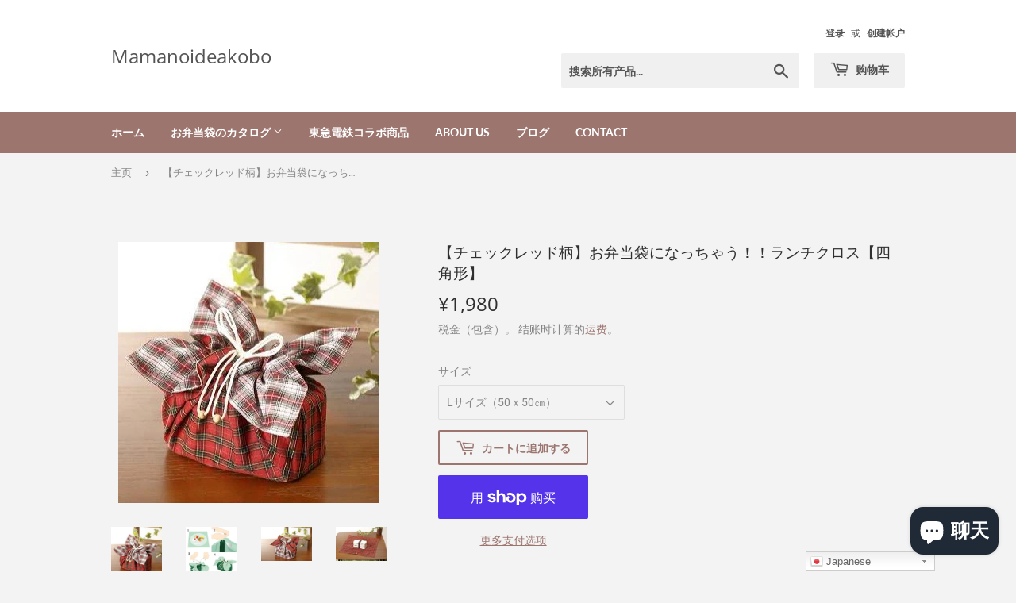

--- FILE ---
content_type: text/html; charset=utf-8
request_url: https://mamanoideakobo.shop/zh-cn/products/obentobukuro-check-red
body_size: 29189
content:
<!doctype html>
<html class="no-touch no-js">
<head>
  <script>(function(H){H.className=H.className.replace(/\bno-js\b/,'js')})(document.documentElement)</script>
  <!-- Basic page needs ================================================== -->
  <meta charset="utf-8">
  <meta http-equiv="X-UA-Compatible" content="IE=edge,chrome=1">

  
  <link rel="shortcut icon" href="//mamanoideakobo.shop/cdn/shop/files/mama_061_32x32.jpg?v=1613533139" type="image/png" />
  

  <!-- Title and description ================================================== -->
  
<!-- Added by AVADA SEO Suite -->








<!-- Added by AVADA SEO Suite: Product Structured Data -->
<script type="application/ld+json">{
"@context": "https://schema.org/",
"@type": "Product",
"@id": "4495678210107",
"name": "【チェックレッド柄】お弁当袋になっちゃう！！ランチクロス【四角形】",
"description": "【商品紹介】 ・紐を引っ張るだけでお弁当袋に早変わりするランチクロスです。 ・袋がリバーシブルなので、気分を変えたい時にもおすすめ！ ・角を結ばないので角にシワが出来ず綺麗に敷くことが出来ます。 ・袋がクロスになりますので洗濯しやすく乾きやすいです。 ・小さなお子さんでも簡単に使えます。 ・特許取得のランチクロス、ママのアイディア工房のオリジナル品です。 【サイズ紹介】 ◯ Mサイズ：幼児・子供・女性用 ・容量目安：200ｍl～450ｍl程の小さな1段お弁当箱から小さ目2段弁当箱 ※大き目のおにぎり2個ぐらいの容量 ※6枚切りサンドイッチ4つ分程 ※詳しくは動画ご参考にされてください！又、サイズのご質問も承っております。 ◯ Lサイズ：男女兼用 ・容量目安：700ml〜1000ml　大き目男性用お弁当箱が入るサイズ※小さ目の一段弁当箱と共にフルーツケースなど複数持って行かれる方にもおすすめ。 ※詳しくは動画ご参考にされてください！又、サイズのご質問も承っております。 ※非常に薄く面積が広いタイプのお弁当箱や縦長のお弁当箱は包み切れない場合がございます。 【商品詳細】 ・特許第5937656号を取得済み・デザイン　～チェックレッド～　両面チェックです。赤系と白系のチェックで、どちがら表に来ても良い使いやすいランチクロスです。生地も柔らかく扱いやすいのが特徴。学生さんをイメージして作りましたがどなたでもお使いになれる柄だと思います。・原材料：布部＝綿100%　紐＝アクリル　ビーズ＝木製・国内縫製、国産の生地を使っています。 ・原材料：布部＝綿100%　紐＝アクリル　ビーズ＝木製・国内縫製、国産の生地を使っています。",
"brand": {
  "@type": "Brand",
  "name": "ママのアイディア工房(株)"
},
"offers": {
  "@type": "AggregateOffer",
  "offerCount": "2",
  "lowPrice": "1760",
  "highPrice": "1980",
  "priceCurrency": "JPY"
},
"image": [
  "https://mamanoideakobo.shop/cdn/shop/products/mama_052.jpg?v=1634632080",
  "https://mamanoideakobo.shop/cdn/shop/products/38080_87cd229c-60da-4296-8ed2-64dc4a08665e.jpg?v=1593059487",
  "https://mamanoideakobo.shop/cdn/shop/products/mama_053.jpg?v=1593059490",
  "https://mamanoideakobo.shop/cdn/shop/products/mama_042.jpg?v=1593059494",
  "https://mamanoideakobo.shop/cdn/shop/products/mama_043.jpg?v=1593059497"
],
"releaseDate": "2020-02-04 16:35:59 +0900",
"sku": "１",
"mpn": ""}</script>
<!-- /Added by AVADA SEO Suite --><!-- Added by AVADA SEO Suite: Breadcrumb Structured Data  -->
<script type="application/ld+json">{
  "@context": "https://schema.org",
  "@type": "BreadcrumbList",
  "itemListElement": [{
    "@type": "ListItem",
    "position": 1,
    "name": "Home",
    "item": "https://mamanoideakobo.shop"
  }, {
    "@type": "ListItem",
    "position": 2,
    "name": "【チェックレッド柄】お弁当袋になっちゃう！！ランチクロス【四角形】",
    "item": "https://mamanoideakobo.shop/zh-cn/products/obentobukuro-check-red"
  }]
}
</script>
<!-- Added by AVADA SEO Suite -->
<script type="application/ld+json">{
  "@context": "https://schema.org",
  "@type": "WebSite",
  "url": "https://mamanoideakobo.shop",
  "potentialAction": {
  "@type": "SearchAction",
  "target": "https://mamanoideakobo.shop/search?q={search_term_string}",
  "query-input": "required name=search_term_string"
  }
}
</script><script type="application/ld+json">{
  "@context": "https://schema.org",
  "@type": "Organization",
  "name": "Mamanoideakobo",
  "url": "https:\/\/mamanoideakobo.shop","logo": "https:\/\/mamanoideakobo.shop\/cdn\/shop\/files\/20190725_1428422_2188x.jpg?v=1613533139",
  
  "sameAs": [
    "https:\/\/twitter.com\/mikakosuzuki1","https:\/\/www.facebook.com\/miksuzukirainbowjp\/?__tn__=%2Cd%2CP-R\u0026eid=ARDSgOgUcDlUrSJ9hey9ke5gYEMny4gln_LxuDXIewFDpZ0AbflIYOyHBlC6SjzvMsrvg-rkpp0h0AMv","https:\/\/www.instagram.com\/miksuzukirainbow\/"
  ]
}
</script>



<!-- /Added by AVADA SEO Suite -->
<title>
  【チェックレッド柄】お弁当袋になっちゃう！！ランチクロス【四角形】 &ndash; Mamanoideakobo
  </title>

  
    <meta name="description" content="mamanoideakobo オリジナルランチクロス　お弁当袋になっちゃう！！ランチクロス☆　学生さんに人気のベーシックなチェック柄です。">
  

  <!-- Product meta ================================================== -->
  <!-- /snippets/social-meta-tags.liquid -->




<meta property="og:site_name" content="Mamanoideakobo">
<meta property="og:url" content="https://mamanoideakobo.shop/zh-cn/products/obentobukuro-check-red">
<meta property="og:title" content="【チェックレッド柄】お弁当袋になっちゃう！！ランチクロス【四角形】">
<meta property="og:type" content="product">
<meta property="og:description" content="mamanoideakobo オリジナルランチクロス　お弁当袋になっちゃう！！ランチクロス☆　学生さんに人気のベーシックなチェック柄です。">

  <meta property="og:price:amount" content="1,760">
  <meta property="og:price:currency" content="JPY">

<meta property="og:image" content="http://mamanoideakobo.shop/cdn/shop/products/mama_052_1200x1200.jpg?v=1634632080"><meta property="og:image" content="http://mamanoideakobo.shop/cdn/shop/products/38080_87cd229c-60da-4296-8ed2-64dc4a08665e_1200x1200.jpg?v=1593059487"><meta property="og:image" content="http://mamanoideakobo.shop/cdn/shop/products/mama_053_1200x1200.jpg?v=1593059490">
<meta property="og:image:secure_url" content="https://mamanoideakobo.shop/cdn/shop/products/mama_052_1200x1200.jpg?v=1634632080"><meta property="og:image:secure_url" content="https://mamanoideakobo.shop/cdn/shop/products/38080_87cd229c-60da-4296-8ed2-64dc4a08665e_1200x1200.jpg?v=1593059487"><meta property="og:image:secure_url" content="https://mamanoideakobo.shop/cdn/shop/products/mama_053_1200x1200.jpg?v=1593059490">


  <meta name="twitter:site" content="@mikakosuzuki1">

<meta name="twitter:card" content="summary_large_image">
<meta name="twitter:title" content="【チェックレッド柄】お弁当袋になっちゃう！！ランチクロス【四角形】">
<meta name="twitter:description" content="mamanoideakobo オリジナルランチクロス　お弁当袋になっちゃう！！ランチクロス☆　学生さんに人気のベーシックなチェック柄です。">


  <!-- Helpers ================================================== -->
  <link rel="canonical" href="https://mamanoideakobo.shop/zh-cn/products/obentobukuro-check-red">
  <meta name="viewport" content="width=device-width,initial-scale=1">

  <!-- CSS ================================================== -->
  <link href="//mamanoideakobo.shop/cdn/shop/t/7/assets/theme.scss.css?v=42493988639542157431753156010" rel="stylesheet" type="text/css" media="all" />

  <!-- Header hook for plugins ================================================== -->
  <script>window.performance && window.performance.mark && window.performance.mark('shopify.content_for_header.start');</script><meta name="google-site-verification" content="H14wacj1vRwzziAGEg2WyY7Z6nd37hDLJhIbI7GrQn8">
<meta name="google-site-verification" content="M7bIFwDr0585n0tDraPwc_4yGP25gsuYr9bGJll0Q4Q">
<meta id="shopify-digital-wallet" name="shopify-digital-wallet" content="/26027655227/digital_wallets/dialog">
<meta name="shopify-checkout-api-token" content="978643d9669ef33a4641a5b11ffbf583">
<meta id="in-context-paypal-metadata" data-shop-id="26027655227" data-venmo-supported="false" data-environment="production" data-locale="zh_CN" data-paypal-v4="true" data-currency="JPY">
<link rel="alternate" hreflang="x-default" href="https://mamanoideakobo.shop/products/obentobukuro-check-red">
<link rel="alternate" hreflang="ja" href="https://mamanoideakobo.shop/products/obentobukuro-check-red">
<link rel="alternate" hreflang="en" href="https://mamanoideakobo.shop/en/products/obentobukuro-check-red">
<link rel="alternate" hreflang="es" href="https://mamanoideakobo.shop/es/products/obentobukuro-check-red">
<link rel="alternate" hreflang="fr" href="https://mamanoideakobo.shop/fr/products/obentobukuro-check-red">
<link rel="alternate" hreflang="ko" href="https://mamanoideakobo.shop/ko/products/obentobukuro-check-red">
<link rel="alternate" hreflang="zh-Hans" href="https://mamanoideakobo.shop/zh/products/obentobukuro-check-red">
<link rel="alternate" hreflang="zh-Hans-CN" href="https://mamanoideakobo.shop/zh-cn/products/obentobukuro-check-red">
<link rel="alternate" hreflang="zh-Hans-AC" href="https://mamanoideakobo.shop/zh/products/obentobukuro-check-red">
<link rel="alternate" hreflang="zh-Hans-AD" href="https://mamanoideakobo.shop/zh/products/obentobukuro-check-red">
<link rel="alternate" hreflang="zh-Hans-AE" href="https://mamanoideakobo.shop/zh/products/obentobukuro-check-red">
<link rel="alternate" hreflang="zh-Hans-AF" href="https://mamanoideakobo.shop/zh/products/obentobukuro-check-red">
<link rel="alternate" hreflang="zh-Hans-AG" href="https://mamanoideakobo.shop/zh/products/obentobukuro-check-red">
<link rel="alternate" hreflang="zh-Hans-AI" href="https://mamanoideakobo.shop/zh/products/obentobukuro-check-red">
<link rel="alternate" hreflang="zh-Hans-AL" href="https://mamanoideakobo.shop/zh/products/obentobukuro-check-red">
<link rel="alternate" hreflang="zh-Hans-AM" href="https://mamanoideakobo.shop/zh/products/obentobukuro-check-red">
<link rel="alternate" hreflang="zh-Hans-AO" href="https://mamanoideakobo.shop/zh/products/obentobukuro-check-red">
<link rel="alternate" hreflang="zh-Hans-AR" href="https://mamanoideakobo.shop/zh/products/obentobukuro-check-red">
<link rel="alternate" hreflang="zh-Hans-AT" href="https://mamanoideakobo.shop/zh/products/obentobukuro-check-red">
<link rel="alternate" hreflang="zh-Hans-AU" href="https://mamanoideakobo.shop/zh/products/obentobukuro-check-red">
<link rel="alternate" hreflang="zh-Hans-AW" href="https://mamanoideakobo.shop/zh/products/obentobukuro-check-red">
<link rel="alternate" hreflang="zh-Hans-AX" href="https://mamanoideakobo.shop/zh/products/obentobukuro-check-red">
<link rel="alternate" hreflang="zh-Hans-AZ" href="https://mamanoideakobo.shop/zh/products/obentobukuro-check-red">
<link rel="alternate" hreflang="zh-Hans-BA" href="https://mamanoideakobo.shop/zh/products/obentobukuro-check-red">
<link rel="alternate" hreflang="zh-Hans-BB" href="https://mamanoideakobo.shop/zh/products/obentobukuro-check-red">
<link rel="alternate" hreflang="zh-Hans-BD" href="https://mamanoideakobo.shop/zh/products/obentobukuro-check-red">
<link rel="alternate" hreflang="zh-Hans-BE" href="https://mamanoideakobo.shop/zh/products/obentobukuro-check-red">
<link rel="alternate" hreflang="zh-Hans-BF" href="https://mamanoideakobo.shop/zh/products/obentobukuro-check-red">
<link rel="alternate" hreflang="zh-Hans-BG" href="https://mamanoideakobo.shop/zh/products/obentobukuro-check-red">
<link rel="alternate" hreflang="zh-Hans-BH" href="https://mamanoideakobo.shop/zh/products/obentobukuro-check-red">
<link rel="alternate" hreflang="zh-Hans-BI" href="https://mamanoideakobo.shop/zh/products/obentobukuro-check-red">
<link rel="alternate" hreflang="zh-Hans-BJ" href="https://mamanoideakobo.shop/zh/products/obentobukuro-check-red">
<link rel="alternate" hreflang="zh-Hans-BL" href="https://mamanoideakobo.shop/zh/products/obentobukuro-check-red">
<link rel="alternate" hreflang="zh-Hans-BM" href="https://mamanoideakobo.shop/zh/products/obentobukuro-check-red">
<link rel="alternate" hreflang="zh-Hans-BN" href="https://mamanoideakobo.shop/zh/products/obentobukuro-check-red">
<link rel="alternate" hreflang="zh-Hans-BO" href="https://mamanoideakobo.shop/zh/products/obentobukuro-check-red">
<link rel="alternate" hreflang="zh-Hans-BQ" href="https://mamanoideakobo.shop/zh/products/obentobukuro-check-red">
<link rel="alternate" hreflang="zh-Hans-BR" href="https://mamanoideakobo.shop/zh/products/obentobukuro-check-red">
<link rel="alternate" hreflang="zh-Hans-BS" href="https://mamanoideakobo.shop/zh/products/obentobukuro-check-red">
<link rel="alternate" hreflang="zh-Hans-BT" href="https://mamanoideakobo.shop/zh/products/obentobukuro-check-red">
<link rel="alternate" hreflang="zh-Hans-BW" href="https://mamanoideakobo.shop/zh/products/obentobukuro-check-red">
<link rel="alternate" hreflang="zh-Hans-BY" href="https://mamanoideakobo.shop/zh/products/obentobukuro-check-red">
<link rel="alternate" hreflang="zh-Hans-BZ" href="https://mamanoideakobo.shop/zh/products/obentobukuro-check-red">
<link rel="alternate" hreflang="zh-Hans-CA" href="https://mamanoideakobo.shop/zh/products/obentobukuro-check-red">
<link rel="alternate" hreflang="zh-Hans-CC" href="https://mamanoideakobo.shop/zh/products/obentobukuro-check-red">
<link rel="alternate" hreflang="zh-Hans-CD" href="https://mamanoideakobo.shop/zh/products/obentobukuro-check-red">
<link rel="alternate" hreflang="zh-Hans-CF" href="https://mamanoideakobo.shop/zh/products/obentobukuro-check-red">
<link rel="alternate" hreflang="zh-Hans-CG" href="https://mamanoideakobo.shop/zh/products/obentobukuro-check-red">
<link rel="alternate" hreflang="zh-Hans-CH" href="https://mamanoideakobo.shop/zh/products/obentobukuro-check-red">
<link rel="alternate" hreflang="zh-Hans-CI" href="https://mamanoideakobo.shop/zh/products/obentobukuro-check-red">
<link rel="alternate" hreflang="zh-Hans-CK" href="https://mamanoideakobo.shop/zh/products/obentobukuro-check-red">
<link rel="alternate" hreflang="zh-Hans-CL" href="https://mamanoideakobo.shop/zh/products/obentobukuro-check-red">
<link rel="alternate" hreflang="zh-Hans-CM" href="https://mamanoideakobo.shop/zh/products/obentobukuro-check-red">
<link rel="alternate" hreflang="zh-Hans-CO" href="https://mamanoideakobo.shop/zh/products/obentobukuro-check-red">
<link rel="alternate" hreflang="zh-Hans-CR" href="https://mamanoideakobo.shop/zh/products/obentobukuro-check-red">
<link rel="alternate" hreflang="zh-Hans-CV" href="https://mamanoideakobo.shop/zh/products/obentobukuro-check-red">
<link rel="alternate" hreflang="zh-Hans-CW" href="https://mamanoideakobo.shop/zh/products/obentobukuro-check-red">
<link rel="alternate" hreflang="zh-Hans-CX" href="https://mamanoideakobo.shop/zh/products/obentobukuro-check-red">
<link rel="alternate" hreflang="zh-Hans-CY" href="https://mamanoideakobo.shop/zh/products/obentobukuro-check-red">
<link rel="alternate" hreflang="zh-Hans-CZ" href="https://mamanoideakobo.shop/zh/products/obentobukuro-check-red">
<link rel="alternate" hreflang="zh-Hans-DE" href="https://mamanoideakobo.shop/zh/products/obentobukuro-check-red">
<link rel="alternate" hreflang="zh-Hans-DJ" href="https://mamanoideakobo.shop/zh/products/obentobukuro-check-red">
<link rel="alternate" hreflang="zh-Hans-DK" href="https://mamanoideakobo.shop/zh/products/obentobukuro-check-red">
<link rel="alternate" hreflang="zh-Hans-DM" href="https://mamanoideakobo.shop/zh/products/obentobukuro-check-red">
<link rel="alternate" hreflang="zh-Hans-DO" href="https://mamanoideakobo.shop/zh/products/obentobukuro-check-red">
<link rel="alternate" hreflang="zh-Hans-DZ" href="https://mamanoideakobo.shop/zh/products/obentobukuro-check-red">
<link rel="alternate" hreflang="zh-Hans-EC" href="https://mamanoideakobo.shop/zh/products/obentobukuro-check-red">
<link rel="alternate" hreflang="zh-Hans-EE" href="https://mamanoideakobo.shop/zh/products/obentobukuro-check-red">
<link rel="alternate" hreflang="zh-Hans-EG" href="https://mamanoideakobo.shop/zh/products/obentobukuro-check-red">
<link rel="alternate" hreflang="zh-Hans-EH" href="https://mamanoideakobo.shop/zh/products/obentobukuro-check-red">
<link rel="alternate" hreflang="zh-Hans-ER" href="https://mamanoideakobo.shop/zh/products/obentobukuro-check-red">
<link rel="alternate" hreflang="zh-Hans-ES" href="https://mamanoideakobo.shop/zh/products/obentobukuro-check-red">
<link rel="alternate" hreflang="zh-Hans-ET" href="https://mamanoideakobo.shop/zh/products/obentobukuro-check-red">
<link rel="alternate" hreflang="zh-Hans-FI" href="https://mamanoideakobo.shop/zh/products/obentobukuro-check-red">
<link rel="alternate" hreflang="zh-Hans-FJ" href="https://mamanoideakobo.shop/zh/products/obentobukuro-check-red">
<link rel="alternate" hreflang="zh-Hans-FK" href="https://mamanoideakobo.shop/zh/products/obentobukuro-check-red">
<link rel="alternate" hreflang="zh-Hans-FO" href="https://mamanoideakobo.shop/zh/products/obentobukuro-check-red">
<link rel="alternate" hreflang="zh-Hans-FR" href="https://mamanoideakobo.shop/zh/products/obentobukuro-check-red">
<link rel="alternate" hreflang="zh-Hans-GA" href="https://mamanoideakobo.shop/zh/products/obentobukuro-check-red">
<link rel="alternate" hreflang="zh-Hans-GB" href="https://mamanoideakobo.shop/zh/products/obentobukuro-check-red">
<link rel="alternate" hreflang="zh-Hans-GD" href="https://mamanoideakobo.shop/zh/products/obentobukuro-check-red">
<link rel="alternate" hreflang="zh-Hans-GE" href="https://mamanoideakobo.shop/zh/products/obentobukuro-check-red">
<link rel="alternate" hreflang="zh-Hans-GF" href="https://mamanoideakobo.shop/zh/products/obentobukuro-check-red">
<link rel="alternate" hreflang="zh-Hans-GG" href="https://mamanoideakobo.shop/zh/products/obentobukuro-check-red">
<link rel="alternate" hreflang="zh-Hans-GH" href="https://mamanoideakobo.shop/zh/products/obentobukuro-check-red">
<link rel="alternate" hreflang="zh-Hans-GI" href="https://mamanoideakobo.shop/zh/products/obentobukuro-check-red">
<link rel="alternate" hreflang="zh-Hans-GL" href="https://mamanoideakobo.shop/zh/products/obentobukuro-check-red">
<link rel="alternate" hreflang="zh-Hans-GM" href="https://mamanoideakobo.shop/zh/products/obentobukuro-check-red">
<link rel="alternate" hreflang="zh-Hans-GN" href="https://mamanoideakobo.shop/zh/products/obentobukuro-check-red">
<link rel="alternate" hreflang="zh-Hans-GP" href="https://mamanoideakobo.shop/zh/products/obentobukuro-check-red">
<link rel="alternate" hreflang="zh-Hans-GQ" href="https://mamanoideakobo.shop/zh/products/obentobukuro-check-red">
<link rel="alternate" hreflang="zh-Hans-GR" href="https://mamanoideakobo.shop/zh/products/obentobukuro-check-red">
<link rel="alternate" hreflang="zh-Hans-GS" href="https://mamanoideakobo.shop/zh/products/obentobukuro-check-red">
<link rel="alternate" hreflang="zh-Hans-GT" href="https://mamanoideakobo.shop/zh/products/obentobukuro-check-red">
<link rel="alternate" hreflang="zh-Hans-GW" href="https://mamanoideakobo.shop/zh/products/obentobukuro-check-red">
<link rel="alternate" hreflang="zh-Hans-GY" href="https://mamanoideakobo.shop/zh/products/obentobukuro-check-red">
<link rel="alternate" hreflang="zh-Hans-HK" href="https://mamanoideakobo.shop/zh/products/obentobukuro-check-red">
<link rel="alternate" hreflang="zh-Hans-HN" href="https://mamanoideakobo.shop/zh/products/obentobukuro-check-red">
<link rel="alternate" hreflang="zh-Hans-HR" href="https://mamanoideakobo.shop/zh/products/obentobukuro-check-red">
<link rel="alternate" hreflang="zh-Hans-HT" href="https://mamanoideakobo.shop/zh/products/obentobukuro-check-red">
<link rel="alternate" hreflang="zh-Hans-HU" href="https://mamanoideakobo.shop/zh/products/obentobukuro-check-red">
<link rel="alternate" hreflang="zh-Hans-ID" href="https://mamanoideakobo.shop/zh/products/obentobukuro-check-red">
<link rel="alternate" hreflang="zh-Hans-IE" href="https://mamanoideakobo.shop/zh/products/obentobukuro-check-red">
<link rel="alternate" hreflang="zh-Hans-IL" href="https://mamanoideakobo.shop/zh/products/obentobukuro-check-red">
<link rel="alternate" hreflang="zh-Hans-IM" href="https://mamanoideakobo.shop/zh/products/obentobukuro-check-red">
<link rel="alternate" hreflang="zh-Hans-IN" href="https://mamanoideakobo.shop/zh/products/obentobukuro-check-red">
<link rel="alternate" hreflang="zh-Hans-IO" href="https://mamanoideakobo.shop/zh/products/obentobukuro-check-red">
<link rel="alternate" hreflang="zh-Hans-IQ" href="https://mamanoideakobo.shop/zh/products/obentobukuro-check-red">
<link rel="alternate" hreflang="zh-Hans-IS" href="https://mamanoideakobo.shop/zh/products/obentobukuro-check-red">
<link rel="alternate" hreflang="zh-Hans-IT" href="https://mamanoideakobo.shop/zh/products/obentobukuro-check-red">
<link rel="alternate" hreflang="zh-Hans-JE" href="https://mamanoideakobo.shop/zh/products/obentobukuro-check-red">
<link rel="alternate" hreflang="zh-Hans-JM" href="https://mamanoideakobo.shop/zh/products/obentobukuro-check-red">
<link rel="alternate" hreflang="zh-Hans-JO" href="https://mamanoideakobo.shop/zh/products/obentobukuro-check-red">
<link rel="alternate" hreflang="zh-Hans-JP" href="https://mamanoideakobo.shop/zh/products/obentobukuro-check-red">
<link rel="alternate" hreflang="zh-Hans-KE" href="https://mamanoideakobo.shop/zh/products/obentobukuro-check-red">
<link rel="alternate" hreflang="zh-Hans-KG" href="https://mamanoideakobo.shop/zh/products/obentobukuro-check-red">
<link rel="alternate" hreflang="zh-Hans-KH" href="https://mamanoideakobo.shop/zh/products/obentobukuro-check-red">
<link rel="alternate" hreflang="zh-Hans-KI" href="https://mamanoideakobo.shop/zh/products/obentobukuro-check-red">
<link rel="alternate" hreflang="zh-Hans-KM" href="https://mamanoideakobo.shop/zh/products/obentobukuro-check-red">
<link rel="alternate" hreflang="zh-Hans-KN" href="https://mamanoideakobo.shop/zh/products/obentobukuro-check-red">
<link rel="alternate" hreflang="zh-Hans-KR" href="https://mamanoideakobo.shop/zh/products/obentobukuro-check-red">
<link rel="alternate" hreflang="zh-Hans-KW" href="https://mamanoideakobo.shop/zh/products/obentobukuro-check-red">
<link rel="alternate" hreflang="zh-Hans-KY" href="https://mamanoideakobo.shop/zh/products/obentobukuro-check-red">
<link rel="alternate" hreflang="zh-Hans-KZ" href="https://mamanoideakobo.shop/zh/products/obentobukuro-check-red">
<link rel="alternate" hreflang="zh-Hans-LA" href="https://mamanoideakobo.shop/zh/products/obentobukuro-check-red">
<link rel="alternate" hreflang="zh-Hans-LB" href="https://mamanoideakobo.shop/zh/products/obentobukuro-check-red">
<link rel="alternate" hreflang="zh-Hans-LC" href="https://mamanoideakobo.shop/zh/products/obentobukuro-check-red">
<link rel="alternate" hreflang="zh-Hans-LI" href="https://mamanoideakobo.shop/zh/products/obentobukuro-check-red">
<link rel="alternate" hreflang="zh-Hans-LK" href="https://mamanoideakobo.shop/zh/products/obentobukuro-check-red">
<link rel="alternate" hreflang="zh-Hans-LR" href="https://mamanoideakobo.shop/zh/products/obentobukuro-check-red">
<link rel="alternate" hreflang="zh-Hans-LS" href="https://mamanoideakobo.shop/zh/products/obentobukuro-check-red">
<link rel="alternate" hreflang="zh-Hans-LT" href="https://mamanoideakobo.shop/zh/products/obentobukuro-check-red">
<link rel="alternate" hreflang="zh-Hans-LU" href="https://mamanoideakobo.shop/zh/products/obentobukuro-check-red">
<link rel="alternate" hreflang="zh-Hans-LV" href="https://mamanoideakobo.shop/zh/products/obentobukuro-check-red">
<link rel="alternate" hreflang="zh-Hans-LY" href="https://mamanoideakobo.shop/zh/products/obentobukuro-check-red">
<link rel="alternate" hreflang="zh-Hans-MA" href="https://mamanoideakobo.shop/zh/products/obentobukuro-check-red">
<link rel="alternate" hreflang="zh-Hans-MC" href="https://mamanoideakobo.shop/zh/products/obentobukuro-check-red">
<link rel="alternate" hreflang="zh-Hans-MD" href="https://mamanoideakobo.shop/zh/products/obentobukuro-check-red">
<link rel="alternate" hreflang="zh-Hans-ME" href="https://mamanoideakobo.shop/zh/products/obentobukuro-check-red">
<link rel="alternate" hreflang="zh-Hans-MF" href="https://mamanoideakobo.shop/zh/products/obentobukuro-check-red">
<link rel="alternate" hreflang="zh-Hans-MG" href="https://mamanoideakobo.shop/zh/products/obentobukuro-check-red">
<link rel="alternate" hreflang="zh-Hans-MK" href="https://mamanoideakobo.shop/zh/products/obentobukuro-check-red">
<link rel="alternate" hreflang="zh-Hans-ML" href="https://mamanoideakobo.shop/zh/products/obentobukuro-check-red">
<link rel="alternate" hreflang="zh-Hans-MM" href="https://mamanoideakobo.shop/zh/products/obentobukuro-check-red">
<link rel="alternate" hreflang="zh-Hans-MN" href="https://mamanoideakobo.shop/zh/products/obentobukuro-check-red">
<link rel="alternate" hreflang="zh-Hans-MO" href="https://mamanoideakobo.shop/zh/products/obentobukuro-check-red">
<link rel="alternate" hreflang="zh-Hans-MQ" href="https://mamanoideakobo.shop/zh/products/obentobukuro-check-red">
<link rel="alternate" hreflang="zh-Hans-MR" href="https://mamanoideakobo.shop/zh/products/obentobukuro-check-red">
<link rel="alternate" hreflang="zh-Hans-MS" href="https://mamanoideakobo.shop/zh/products/obentobukuro-check-red">
<link rel="alternate" hreflang="zh-Hans-MT" href="https://mamanoideakobo.shop/zh/products/obentobukuro-check-red">
<link rel="alternate" hreflang="zh-Hans-MU" href="https://mamanoideakobo.shop/zh/products/obentobukuro-check-red">
<link rel="alternate" hreflang="zh-Hans-MV" href="https://mamanoideakobo.shop/zh/products/obentobukuro-check-red">
<link rel="alternate" hreflang="zh-Hans-MW" href="https://mamanoideakobo.shop/zh/products/obentobukuro-check-red">
<link rel="alternate" hreflang="zh-Hans-MX" href="https://mamanoideakobo.shop/zh/products/obentobukuro-check-red">
<link rel="alternate" hreflang="zh-Hans-MY" href="https://mamanoideakobo.shop/zh/products/obentobukuro-check-red">
<link rel="alternate" hreflang="zh-Hans-MZ" href="https://mamanoideakobo.shop/zh/products/obentobukuro-check-red">
<link rel="alternate" hreflang="zh-Hans-NA" href="https://mamanoideakobo.shop/zh/products/obentobukuro-check-red">
<link rel="alternate" hreflang="zh-Hans-NC" href="https://mamanoideakobo.shop/zh/products/obentobukuro-check-red">
<link rel="alternate" hreflang="zh-Hans-NE" href="https://mamanoideakobo.shop/zh/products/obentobukuro-check-red">
<link rel="alternate" hreflang="zh-Hans-NF" href="https://mamanoideakobo.shop/zh/products/obentobukuro-check-red">
<link rel="alternate" hreflang="zh-Hans-NG" href="https://mamanoideakobo.shop/zh/products/obentobukuro-check-red">
<link rel="alternate" hreflang="zh-Hans-NI" href="https://mamanoideakobo.shop/zh/products/obentobukuro-check-red">
<link rel="alternate" hreflang="zh-Hans-NL" href="https://mamanoideakobo.shop/zh/products/obentobukuro-check-red">
<link rel="alternate" hreflang="zh-Hans-NO" href="https://mamanoideakobo.shop/zh/products/obentobukuro-check-red">
<link rel="alternate" hreflang="zh-Hans-NP" href="https://mamanoideakobo.shop/zh/products/obentobukuro-check-red">
<link rel="alternate" hreflang="zh-Hans-NR" href="https://mamanoideakobo.shop/zh/products/obentobukuro-check-red">
<link rel="alternate" hreflang="zh-Hans-NU" href="https://mamanoideakobo.shop/zh/products/obentobukuro-check-red">
<link rel="alternate" hreflang="zh-Hans-NZ" href="https://mamanoideakobo.shop/zh/products/obentobukuro-check-red">
<link rel="alternate" hreflang="zh-Hans-OM" href="https://mamanoideakobo.shop/zh/products/obentobukuro-check-red">
<link rel="alternate" hreflang="zh-Hans-PA" href="https://mamanoideakobo.shop/zh/products/obentobukuro-check-red">
<link rel="alternate" hreflang="zh-Hans-PE" href="https://mamanoideakobo.shop/zh/products/obentobukuro-check-red">
<link rel="alternate" hreflang="zh-Hans-PF" href="https://mamanoideakobo.shop/zh/products/obentobukuro-check-red">
<link rel="alternate" hreflang="zh-Hans-PG" href="https://mamanoideakobo.shop/zh/products/obentobukuro-check-red">
<link rel="alternate" hreflang="zh-Hans-PH" href="https://mamanoideakobo.shop/zh/products/obentobukuro-check-red">
<link rel="alternate" hreflang="zh-Hans-PK" href="https://mamanoideakobo.shop/zh/products/obentobukuro-check-red">
<link rel="alternate" hreflang="zh-Hans-PL" href="https://mamanoideakobo.shop/zh/products/obentobukuro-check-red">
<link rel="alternate" hreflang="zh-Hans-PM" href="https://mamanoideakobo.shop/zh/products/obentobukuro-check-red">
<link rel="alternate" hreflang="zh-Hans-PN" href="https://mamanoideakobo.shop/zh/products/obentobukuro-check-red">
<link rel="alternate" hreflang="zh-Hans-PS" href="https://mamanoideakobo.shop/zh/products/obentobukuro-check-red">
<link rel="alternate" hreflang="zh-Hans-PT" href="https://mamanoideakobo.shop/zh/products/obentobukuro-check-red">
<link rel="alternate" hreflang="zh-Hans-PY" href="https://mamanoideakobo.shop/zh/products/obentobukuro-check-red">
<link rel="alternate" hreflang="zh-Hans-QA" href="https://mamanoideakobo.shop/zh/products/obentobukuro-check-red">
<link rel="alternate" hreflang="zh-Hans-RE" href="https://mamanoideakobo.shop/zh/products/obentobukuro-check-red">
<link rel="alternate" hreflang="zh-Hans-RO" href="https://mamanoideakobo.shop/zh/products/obentobukuro-check-red">
<link rel="alternate" hreflang="zh-Hans-RS" href="https://mamanoideakobo.shop/zh/products/obentobukuro-check-red">
<link rel="alternate" hreflang="zh-Hans-RU" href="https://mamanoideakobo.shop/zh/products/obentobukuro-check-red">
<link rel="alternate" hreflang="zh-Hans-RW" href="https://mamanoideakobo.shop/zh/products/obentobukuro-check-red">
<link rel="alternate" hreflang="zh-Hans-SA" href="https://mamanoideakobo.shop/zh/products/obentobukuro-check-red">
<link rel="alternate" hreflang="zh-Hans-SB" href="https://mamanoideakobo.shop/zh/products/obentobukuro-check-red">
<link rel="alternate" hreflang="zh-Hans-SC" href="https://mamanoideakobo.shop/zh/products/obentobukuro-check-red">
<link rel="alternate" hreflang="zh-Hans-SD" href="https://mamanoideakobo.shop/zh/products/obentobukuro-check-red">
<link rel="alternate" hreflang="zh-Hans-SE" href="https://mamanoideakobo.shop/zh/products/obentobukuro-check-red">
<link rel="alternate" hreflang="zh-Hans-SG" href="https://mamanoideakobo.shop/zh/products/obentobukuro-check-red">
<link rel="alternate" hreflang="zh-Hans-SH" href="https://mamanoideakobo.shop/zh/products/obentobukuro-check-red">
<link rel="alternate" hreflang="zh-Hans-SI" href="https://mamanoideakobo.shop/zh/products/obentobukuro-check-red">
<link rel="alternate" hreflang="zh-Hans-SJ" href="https://mamanoideakobo.shop/zh/products/obentobukuro-check-red">
<link rel="alternate" hreflang="zh-Hans-SK" href="https://mamanoideakobo.shop/zh/products/obentobukuro-check-red">
<link rel="alternate" hreflang="zh-Hans-SL" href="https://mamanoideakobo.shop/zh/products/obentobukuro-check-red">
<link rel="alternate" hreflang="zh-Hans-SM" href="https://mamanoideakobo.shop/zh/products/obentobukuro-check-red">
<link rel="alternate" hreflang="zh-Hans-SN" href="https://mamanoideakobo.shop/zh/products/obentobukuro-check-red">
<link rel="alternate" hreflang="zh-Hans-SO" href="https://mamanoideakobo.shop/zh/products/obentobukuro-check-red">
<link rel="alternate" hreflang="zh-Hans-SR" href="https://mamanoideakobo.shop/zh/products/obentobukuro-check-red">
<link rel="alternate" hreflang="zh-Hans-SS" href="https://mamanoideakobo.shop/zh/products/obentobukuro-check-red">
<link rel="alternate" hreflang="zh-Hans-ST" href="https://mamanoideakobo.shop/zh/products/obentobukuro-check-red">
<link rel="alternate" hreflang="zh-Hans-SV" href="https://mamanoideakobo.shop/zh/products/obentobukuro-check-red">
<link rel="alternate" hreflang="zh-Hans-SX" href="https://mamanoideakobo.shop/zh/products/obentobukuro-check-red">
<link rel="alternate" hreflang="zh-Hans-SZ" href="https://mamanoideakobo.shop/zh/products/obentobukuro-check-red">
<link rel="alternate" hreflang="zh-Hans-TA" href="https://mamanoideakobo.shop/zh/products/obentobukuro-check-red">
<link rel="alternate" hreflang="zh-Hans-TC" href="https://mamanoideakobo.shop/zh/products/obentobukuro-check-red">
<link rel="alternate" hreflang="zh-Hans-TD" href="https://mamanoideakobo.shop/zh/products/obentobukuro-check-red">
<link rel="alternate" hreflang="zh-Hans-TF" href="https://mamanoideakobo.shop/zh/products/obentobukuro-check-red">
<link rel="alternate" hreflang="zh-Hans-TG" href="https://mamanoideakobo.shop/zh/products/obentobukuro-check-red">
<link rel="alternate" hreflang="zh-Hans-TH" href="https://mamanoideakobo.shop/zh/products/obentobukuro-check-red">
<link rel="alternate" hreflang="zh-Hans-TJ" href="https://mamanoideakobo.shop/zh/products/obentobukuro-check-red">
<link rel="alternate" hreflang="zh-Hans-TK" href="https://mamanoideakobo.shop/zh/products/obentobukuro-check-red">
<link rel="alternate" hreflang="zh-Hans-TL" href="https://mamanoideakobo.shop/zh/products/obentobukuro-check-red">
<link rel="alternate" hreflang="zh-Hans-TM" href="https://mamanoideakobo.shop/zh/products/obentobukuro-check-red">
<link rel="alternate" hreflang="zh-Hans-TN" href="https://mamanoideakobo.shop/zh/products/obentobukuro-check-red">
<link rel="alternate" hreflang="zh-Hans-TO" href="https://mamanoideakobo.shop/zh/products/obentobukuro-check-red">
<link rel="alternate" hreflang="zh-Hans-TR" href="https://mamanoideakobo.shop/zh/products/obentobukuro-check-red">
<link rel="alternate" hreflang="zh-Hans-TT" href="https://mamanoideakobo.shop/zh/products/obentobukuro-check-red">
<link rel="alternate" hreflang="zh-Hans-TV" href="https://mamanoideakobo.shop/zh/products/obentobukuro-check-red">
<link rel="alternate" hreflang="zh-Hans-TW" href="https://mamanoideakobo.shop/zh/products/obentobukuro-check-red">
<link rel="alternate" hreflang="zh-Hans-TZ" href="https://mamanoideakobo.shop/zh/products/obentobukuro-check-red">
<link rel="alternate" hreflang="zh-Hans-UA" href="https://mamanoideakobo.shop/zh/products/obentobukuro-check-red">
<link rel="alternate" hreflang="zh-Hans-UG" href="https://mamanoideakobo.shop/zh/products/obentobukuro-check-red">
<link rel="alternate" hreflang="zh-Hans-UM" href="https://mamanoideakobo.shop/zh/products/obentobukuro-check-red">
<link rel="alternate" hreflang="zh-Hans-US" href="https://mamanoideakobo.shop/zh/products/obentobukuro-check-red">
<link rel="alternate" hreflang="zh-Hans-UY" href="https://mamanoideakobo.shop/zh/products/obentobukuro-check-red">
<link rel="alternate" hreflang="zh-Hans-UZ" href="https://mamanoideakobo.shop/zh/products/obentobukuro-check-red">
<link rel="alternate" hreflang="zh-Hans-VA" href="https://mamanoideakobo.shop/zh/products/obentobukuro-check-red">
<link rel="alternate" hreflang="zh-Hans-VC" href="https://mamanoideakobo.shop/zh/products/obentobukuro-check-red">
<link rel="alternate" hreflang="zh-Hans-VE" href="https://mamanoideakobo.shop/zh/products/obentobukuro-check-red">
<link rel="alternate" hreflang="zh-Hans-VG" href="https://mamanoideakobo.shop/zh/products/obentobukuro-check-red">
<link rel="alternate" hreflang="zh-Hans-VN" href="https://mamanoideakobo.shop/zh/products/obentobukuro-check-red">
<link rel="alternate" hreflang="zh-Hans-VU" href="https://mamanoideakobo.shop/zh/products/obentobukuro-check-red">
<link rel="alternate" hreflang="zh-Hans-WF" href="https://mamanoideakobo.shop/zh/products/obentobukuro-check-red">
<link rel="alternate" hreflang="zh-Hans-WS" href="https://mamanoideakobo.shop/zh/products/obentobukuro-check-red">
<link rel="alternate" hreflang="zh-Hans-XK" href="https://mamanoideakobo.shop/zh/products/obentobukuro-check-red">
<link rel="alternate" hreflang="zh-Hans-YE" href="https://mamanoideakobo.shop/zh/products/obentobukuro-check-red">
<link rel="alternate" hreflang="zh-Hans-YT" href="https://mamanoideakobo.shop/zh/products/obentobukuro-check-red">
<link rel="alternate" hreflang="zh-Hans-ZA" href="https://mamanoideakobo.shop/zh/products/obentobukuro-check-red">
<link rel="alternate" hreflang="zh-Hans-ZM" href="https://mamanoideakobo.shop/zh/products/obentobukuro-check-red">
<link rel="alternate" hreflang="zh-Hans-ZW" href="https://mamanoideakobo.shop/zh/products/obentobukuro-check-red">
<link rel="alternate" type="application/json+oembed" href="https://mamanoideakobo.shop/zh-cn/products/obentobukuro-check-red.oembed">
<script async="async" src="/checkouts/internal/preloads.js?locale=zh-CN"></script>
<link rel="preconnect" href="https://shop.app" crossorigin="anonymous">
<script async="async" src="https://shop.app/checkouts/internal/preloads.js?locale=zh-CN&shop_id=26027655227" crossorigin="anonymous"></script>
<script id="apple-pay-shop-capabilities" type="application/json">{"shopId":26027655227,"countryCode":"JP","currencyCode":"JPY","merchantCapabilities":["supports3DS"],"merchantId":"gid:\/\/shopify\/Shop\/26027655227","merchantName":"Mamanoideakobo","requiredBillingContactFields":["postalAddress","email"],"requiredShippingContactFields":["postalAddress","email"],"shippingType":"shipping","supportedNetworks":["visa","masterCard","amex","jcb","discover"],"total":{"type":"pending","label":"Mamanoideakobo","amount":"1.00"},"shopifyPaymentsEnabled":true,"supportsSubscriptions":true}</script>
<script id="shopify-features" type="application/json">{"accessToken":"978643d9669ef33a4641a5b11ffbf583","betas":["rich-media-storefront-analytics"],"domain":"mamanoideakobo.shop","predictiveSearch":false,"shopId":26027655227,"locale":"zh-cn"}</script>
<script>var Shopify = Shopify || {};
Shopify.shop = "mamanoideakobo.myshopify.com";
Shopify.locale = "zh-CN";
Shopify.currency = {"active":"JPY","rate":"1.0"};
Shopify.country = "CN";
Shopify.theme = {"name":"Supply","id":79876751419,"schema_name":"Supply","schema_version":"8.9.11","theme_store_id":679,"role":"main"};
Shopify.theme.handle = "null";
Shopify.theme.style = {"id":null,"handle":null};
Shopify.cdnHost = "mamanoideakobo.shop/cdn";
Shopify.routes = Shopify.routes || {};
Shopify.routes.root = "/zh-cn/";</script>
<script type="module">!function(o){(o.Shopify=o.Shopify||{}).modules=!0}(window);</script>
<script>!function(o){function n(){var o=[];function n(){o.push(Array.prototype.slice.apply(arguments))}return n.q=o,n}var t=o.Shopify=o.Shopify||{};t.loadFeatures=n(),t.autoloadFeatures=n()}(window);</script>
<script>
  window.ShopifyPay = window.ShopifyPay || {};
  window.ShopifyPay.apiHost = "shop.app\/pay";
  window.ShopifyPay.redirectState = null;
</script>
<script id="shop-js-analytics" type="application/json">{"pageType":"product"}</script>
<script defer="defer" async type="module" src="//mamanoideakobo.shop/cdn/shopifycloud/shop-js/modules/v2/client.init-shop-cart-sync_DF731VOk.zh-CN.esm.js"></script>
<script defer="defer" async type="module" src="//mamanoideakobo.shop/cdn/shopifycloud/shop-js/modules/v2/chunk.common_BjuTtzQd.esm.js"></script>
<script type="module">
  await import("//mamanoideakobo.shop/cdn/shopifycloud/shop-js/modules/v2/client.init-shop-cart-sync_DF731VOk.zh-CN.esm.js");
await import("//mamanoideakobo.shop/cdn/shopifycloud/shop-js/modules/v2/chunk.common_BjuTtzQd.esm.js");

  window.Shopify.SignInWithShop?.initShopCartSync?.({"fedCMEnabled":true,"windoidEnabled":true});

</script>
<script>
  window.Shopify = window.Shopify || {};
  if (!window.Shopify.featureAssets) window.Shopify.featureAssets = {};
  window.Shopify.featureAssets['shop-js'] = {"shop-cart-sync":["modules/v2/client.shop-cart-sync_BMhtK9E2.zh-CN.esm.js","modules/v2/chunk.common_BjuTtzQd.esm.js"],"init-fed-cm":["modules/v2/client.init-fed-cm_ChKWE8QW.zh-CN.esm.js","modules/v2/chunk.common_BjuTtzQd.esm.js"],"shop-button":["modules/v2/client.shop-button_gLtb4kow.zh-CN.esm.js","modules/v2/chunk.common_BjuTtzQd.esm.js"],"shop-cash-offers":["modules/v2/client.shop-cash-offers_Cd75Qki4.zh-CN.esm.js","modules/v2/chunk.common_BjuTtzQd.esm.js","modules/v2/chunk.modal_DGevVa0B.esm.js"],"init-windoid":["modules/v2/client.init-windoid_BSlVRwR5.zh-CN.esm.js","modules/v2/chunk.common_BjuTtzQd.esm.js"],"shop-toast-manager":["modules/v2/client.shop-toast-manager_RkiWDYQq.zh-CN.esm.js","modules/v2/chunk.common_BjuTtzQd.esm.js"],"init-shop-email-lookup-coordinator":["modules/v2/client.init-shop-email-lookup-coordinator_Y9tTZFdv.zh-CN.esm.js","modules/v2/chunk.common_BjuTtzQd.esm.js"],"init-shop-cart-sync":["modules/v2/client.init-shop-cart-sync_DF731VOk.zh-CN.esm.js","modules/v2/chunk.common_BjuTtzQd.esm.js"],"avatar":["modules/v2/client.avatar_BTnouDA3.zh-CN.esm.js"],"pay-button":["modules/v2/client.pay-button_BMUWv-Xt.zh-CN.esm.js","modules/v2/chunk.common_BjuTtzQd.esm.js"],"init-customer-accounts":["modules/v2/client.init-customer-accounts_BE6_0VRa.zh-CN.esm.js","modules/v2/client.shop-login-button_atjYQZQw.zh-CN.esm.js","modules/v2/chunk.common_BjuTtzQd.esm.js","modules/v2/chunk.modal_DGevVa0B.esm.js"],"init-shop-for-new-customer-accounts":["modules/v2/client.init-shop-for-new-customer-accounts_CnyV3M27.zh-CN.esm.js","modules/v2/client.shop-login-button_atjYQZQw.zh-CN.esm.js","modules/v2/chunk.common_BjuTtzQd.esm.js","modules/v2/chunk.modal_DGevVa0B.esm.js"],"shop-login-button":["modules/v2/client.shop-login-button_atjYQZQw.zh-CN.esm.js","modules/v2/chunk.common_BjuTtzQd.esm.js","modules/v2/chunk.modal_DGevVa0B.esm.js"],"init-customer-accounts-sign-up":["modules/v2/client.init-customer-accounts-sign-up_CwfPmqI7.zh-CN.esm.js","modules/v2/client.shop-login-button_atjYQZQw.zh-CN.esm.js","modules/v2/chunk.common_BjuTtzQd.esm.js","modules/v2/chunk.modal_DGevVa0B.esm.js"],"shop-follow-button":["modules/v2/client.shop-follow-button_CoQ_EElg.zh-CN.esm.js","modules/v2/chunk.common_BjuTtzQd.esm.js","modules/v2/chunk.modal_DGevVa0B.esm.js"],"checkout-modal":["modules/v2/client.checkout-modal_B8hI39mv.zh-CN.esm.js","modules/v2/chunk.common_BjuTtzQd.esm.js","modules/v2/chunk.modal_DGevVa0B.esm.js"],"lead-capture":["modules/v2/client.lead-capture_D_jcpqCM.zh-CN.esm.js","modules/v2/chunk.common_BjuTtzQd.esm.js","modules/v2/chunk.modal_DGevVa0B.esm.js"],"shop-login":["modules/v2/client.shop-login_pDqjq2n4.zh-CN.esm.js","modules/v2/chunk.common_BjuTtzQd.esm.js","modules/v2/chunk.modal_DGevVa0B.esm.js"],"payment-terms":["modules/v2/client.payment-terms_CxygmIZF.zh-CN.esm.js","modules/v2/chunk.common_BjuTtzQd.esm.js","modules/v2/chunk.modal_DGevVa0B.esm.js"]};
</script>
<script>(function() {
  var isLoaded = false;
  function asyncLoad() {
    if (isLoaded) return;
    isLoaded = true;
    var urls = ["https:\/\/a.mailmunch.co\/widgets\/site-751641-cdedcce505fdad0d8e126b9e2b10c8f17862b958.js?shop=mamanoideakobo.myshopify.com","https:\/\/chimpstatic.com\/mcjs-connected\/js\/users\/30a71f421f5e5e0b1aa9dfa7f\/44453936e94e914ac6ba29478.js?shop=mamanoideakobo.myshopify.com","https:\/\/gtranslate.io\/shopify\/gtranslate.js?shop=mamanoideakobo.myshopify.com","https:\/\/seo.apps.avada.io\/avada-seo-installed.js?shop=mamanoideakobo.myshopify.com","https:\/\/cdn.nfcube.com\/instafeed-93fb00b686862a2b83ba1e594c296b4a.js?shop=mamanoideakobo.myshopify.com"];
    for (var i = 0; i < urls.length; i++) {
      var s = document.createElement('script');
      s.type = 'text/javascript';
      s.async = true;
      s.src = urls[i];
      var x = document.getElementsByTagName('script')[0];
      x.parentNode.insertBefore(s, x);
    }
  };
  if(window.attachEvent) {
    window.attachEvent('onload', asyncLoad);
  } else {
    window.addEventListener('load', asyncLoad, false);
  }
})();</script>
<script id="__st">var __st={"a":26027655227,"offset":32400,"reqid":"e055dd0b-ae4c-4d37-a07d-724c7f020cbe-1768725718","pageurl":"mamanoideakobo.shop\/zh-cn\/products\/obentobukuro-check-red","u":"af56d6a5b5b8","p":"product","rtyp":"product","rid":4495678210107};</script>
<script>window.ShopifyPaypalV4VisibilityTracking = true;</script>
<script id="captcha-bootstrap">!function(){'use strict';const t='contact',e='account',n='new_comment',o=[[t,t],['blogs',n],['comments',n],[t,'customer']],c=[[e,'customer_login'],[e,'guest_login'],[e,'recover_customer_password'],[e,'create_customer']],r=t=>t.map((([t,e])=>`form[action*='/${t}']:not([data-nocaptcha='true']) input[name='form_type'][value='${e}']`)).join(','),a=t=>()=>t?[...document.querySelectorAll(t)].map((t=>t.form)):[];function s(){const t=[...o],e=r(t);return a(e)}const i='password',u='form_key',d=['recaptcha-v3-token','g-recaptcha-response','h-captcha-response',i],f=()=>{try{return window.sessionStorage}catch{return}},m='__shopify_v',_=t=>t.elements[u];function p(t,e,n=!1){try{const o=window.sessionStorage,c=JSON.parse(o.getItem(e)),{data:r}=function(t){const{data:e,action:n}=t;return t[m]||n?{data:e,action:n}:{data:t,action:n}}(c);for(const[e,n]of Object.entries(r))t.elements[e]&&(t.elements[e].value=n);n&&o.removeItem(e)}catch(o){console.error('form repopulation failed',{error:o})}}const l='form_type',E='cptcha';function T(t){t.dataset[E]=!0}const w=window,h=w.document,L='Shopify',v='ce_forms',y='captcha';let A=!1;((t,e)=>{const n=(g='f06e6c50-85a8-45c8-87d0-21a2b65856fe',I='https://cdn.shopify.com/shopifycloud/storefront-forms-hcaptcha/ce_storefront_forms_captcha_hcaptcha.v1.5.2.iife.js',D={infoText:'受 hCaptcha 保护',privacyText:'隐私',termsText:'条款'},(t,e,n)=>{const o=w[L][v],c=o.bindForm;if(c)return c(t,g,e,D).then(n);var r;o.q.push([[t,g,e,D],n]),r=I,A||(h.body.append(Object.assign(h.createElement('script'),{id:'captcha-provider',async:!0,src:r})),A=!0)});var g,I,D;w[L]=w[L]||{},w[L][v]=w[L][v]||{},w[L][v].q=[],w[L][y]=w[L][y]||{},w[L][y].protect=function(t,e){n(t,void 0,e),T(t)},Object.freeze(w[L][y]),function(t,e,n,w,h,L){const[v,y,A,g]=function(t,e,n){const i=e?o:[],u=t?c:[],d=[...i,...u],f=r(d),m=r(i),_=r(d.filter((([t,e])=>n.includes(e))));return[a(f),a(m),a(_),s()]}(w,h,L),I=t=>{const e=t.target;return e instanceof HTMLFormElement?e:e&&e.form},D=t=>v().includes(t);t.addEventListener('submit',(t=>{const e=I(t);if(!e)return;const n=D(e)&&!e.dataset.hcaptchaBound&&!e.dataset.recaptchaBound,o=_(e),c=g().includes(e)&&(!o||!o.value);(n||c)&&t.preventDefault(),c&&!n&&(function(t){try{if(!f())return;!function(t){const e=f();if(!e)return;const n=_(t);if(!n)return;const o=n.value;o&&e.removeItem(o)}(t);const e=Array.from(Array(32),(()=>Math.random().toString(36)[2])).join('');!function(t,e){_(t)||t.append(Object.assign(document.createElement('input'),{type:'hidden',name:u})),t.elements[u].value=e}(t,e),function(t,e){const n=f();if(!n)return;const o=[...t.querySelectorAll(`input[type='${i}']`)].map((({name:t})=>t)),c=[...d,...o],r={};for(const[a,s]of new FormData(t).entries())c.includes(a)||(r[a]=s);n.setItem(e,JSON.stringify({[m]:1,action:t.action,data:r}))}(t,e)}catch(e){console.error('failed to persist form',e)}}(e),e.submit())}));const S=(t,e)=>{t&&!t.dataset[E]&&(n(t,e.some((e=>e===t))),T(t))};for(const o of['focusin','change'])t.addEventListener(o,(t=>{const e=I(t);D(e)&&S(e,y())}));const B=e.get('form_key'),M=e.get(l),P=B&&M;t.addEventListener('DOMContentLoaded',(()=>{const t=y();if(P)for(const e of t)e.elements[l].value===M&&p(e,B);[...new Set([...A(),...v().filter((t=>'true'===t.dataset.shopifyCaptcha))])].forEach((e=>S(e,t)))}))}(h,new URLSearchParams(w.location.search),n,t,e,['guest_login'])})(!0,!0)}();</script>
<script integrity="sha256-4kQ18oKyAcykRKYeNunJcIwy7WH5gtpwJnB7kiuLZ1E=" data-source-attribution="shopify.loadfeatures" defer="defer" src="//mamanoideakobo.shop/cdn/shopifycloud/storefront/assets/storefront/load_feature-a0a9edcb.js" crossorigin="anonymous"></script>
<script crossorigin="anonymous" defer="defer" src="//mamanoideakobo.shop/cdn/shopifycloud/storefront/assets/shopify_pay/storefront-65b4c6d7.js?v=20250812"></script>
<script data-source-attribution="shopify.dynamic_checkout.dynamic.init">var Shopify=Shopify||{};Shopify.PaymentButton=Shopify.PaymentButton||{isStorefrontPortableWallets:!0,init:function(){window.Shopify.PaymentButton.init=function(){};var t=document.createElement("script");t.src="https://mamanoideakobo.shop/cdn/shopifycloud/portable-wallets/latest/portable-wallets.zh-cn.js",t.type="module",document.head.appendChild(t)}};
</script>
<script data-source-attribution="shopify.dynamic_checkout.buyer_consent">
  function portableWalletsHideBuyerConsent(e){var t=document.getElementById("shopify-buyer-consent"),n=document.getElementById("shopify-subscription-policy-button");t&&n&&(t.classList.add("hidden"),t.setAttribute("aria-hidden","true"),n.removeEventListener("click",e))}function portableWalletsShowBuyerConsent(e){var t=document.getElementById("shopify-buyer-consent"),n=document.getElementById("shopify-subscription-policy-button");t&&n&&(t.classList.remove("hidden"),t.removeAttribute("aria-hidden"),n.addEventListener("click",e))}window.Shopify?.PaymentButton&&(window.Shopify.PaymentButton.hideBuyerConsent=portableWalletsHideBuyerConsent,window.Shopify.PaymentButton.showBuyerConsent=portableWalletsShowBuyerConsent);
</script>
<script>
  function portableWalletsCleanup(e){e&&e.src&&console.error("Failed to load portable wallets script "+e.src);var t=document.querySelectorAll("shopify-accelerated-checkout .shopify-payment-button__skeleton, shopify-accelerated-checkout-cart .wallet-cart-button__skeleton"),e=document.getElementById("shopify-buyer-consent");for(let e=0;e<t.length;e++)t[e].remove();e&&e.remove()}function portableWalletsNotLoadedAsModule(e){e instanceof ErrorEvent&&"string"==typeof e.message&&e.message.includes("import.meta")&&"string"==typeof e.filename&&e.filename.includes("portable-wallets")&&(window.removeEventListener("error",portableWalletsNotLoadedAsModule),window.Shopify.PaymentButton.failedToLoad=e,"loading"===document.readyState?document.addEventListener("DOMContentLoaded",window.Shopify.PaymentButton.init):window.Shopify.PaymentButton.init())}window.addEventListener("error",portableWalletsNotLoadedAsModule);
</script>

<script type="module" src="https://mamanoideakobo.shop/cdn/shopifycloud/portable-wallets/latest/portable-wallets.zh-cn.js" onError="portableWalletsCleanup(this)" crossorigin="anonymous"></script>
<script nomodule>
  document.addEventListener("DOMContentLoaded", portableWalletsCleanup);
</script>

<link id="shopify-accelerated-checkout-styles" rel="stylesheet" media="screen" href="https://mamanoideakobo.shop/cdn/shopifycloud/portable-wallets/latest/accelerated-checkout-backwards-compat.css" crossorigin="anonymous">
<style id="shopify-accelerated-checkout-cart">
        #shopify-buyer-consent {
  margin-top: 1em;
  display: inline-block;
  width: 100%;
}

#shopify-buyer-consent.hidden {
  display: none;
}

#shopify-subscription-policy-button {
  background: none;
  border: none;
  padding: 0;
  text-decoration: underline;
  font-size: inherit;
  cursor: pointer;
}

#shopify-subscription-policy-button::before {
  box-shadow: none;
}

      </style>

<script>window.performance && window.performance.mark && window.performance.mark('shopify.content_for_header.end');</script>

  
  

  <script src="//mamanoideakobo.shop/cdn/shop/t/7/assets/jquery-2.2.3.min.js?v=58211863146907186831576732377" type="text/javascript"></script>

  <script src="//mamanoideakobo.shop/cdn/shop/t/7/assets/lazysizes.min.js?v=8147953233334221341576732378" async="async"></script>
  <script src="//mamanoideakobo.shop/cdn/shop/t/7/assets/vendor.js?v=106177282645720727331576732380" defer="defer"></script>
  <script src="//mamanoideakobo.shop/cdn/shop/t/7/assets/theme.js?v=134718413235684521091590834590" defer="defer"></script>
  <meta name="google-site-verification" content="x-oB4uRM3_ode0hX86plJPRaeJ-LFuj42alBKJenon4" />

<script src="https://cdn.shopify.com/extensions/7bc9bb47-adfa-4267-963e-cadee5096caf/inbox-1252/assets/inbox-chat-loader.js" type="text/javascript" defer="defer"></script>
<link href="https://monorail-edge.shopifysvc.com" rel="dns-prefetch">
<script>(function(){if ("sendBeacon" in navigator && "performance" in window) {try {var session_token_from_headers = performance.getEntriesByType('navigation')[0].serverTiming.find(x => x.name == '_s').description;} catch {var session_token_from_headers = undefined;}var session_cookie_matches = document.cookie.match(/_shopify_s=([^;]*)/);var session_token_from_cookie = session_cookie_matches && session_cookie_matches.length === 2 ? session_cookie_matches[1] : "";var session_token = session_token_from_headers || session_token_from_cookie || "";function handle_abandonment_event(e) {var entries = performance.getEntries().filter(function(entry) {return /monorail-edge.shopifysvc.com/.test(entry.name);});if (!window.abandonment_tracked && entries.length === 0) {window.abandonment_tracked = true;var currentMs = Date.now();var navigation_start = performance.timing.navigationStart;var payload = {shop_id: 26027655227,url: window.location.href,navigation_start,duration: currentMs - navigation_start,session_token,page_type: "product"};window.navigator.sendBeacon("https://monorail-edge.shopifysvc.com/v1/produce", JSON.stringify({schema_id: "online_store_buyer_site_abandonment/1.1",payload: payload,metadata: {event_created_at_ms: currentMs,event_sent_at_ms: currentMs}}));}}window.addEventListener('pagehide', handle_abandonment_event);}}());</script>
<script id="web-pixels-manager-setup">(function e(e,d,r,n,o){if(void 0===o&&(o={}),!Boolean(null===(a=null===(i=window.Shopify)||void 0===i?void 0:i.analytics)||void 0===a?void 0:a.replayQueue)){var i,a;window.Shopify=window.Shopify||{};var t=window.Shopify;t.analytics=t.analytics||{};var s=t.analytics;s.replayQueue=[],s.publish=function(e,d,r){return s.replayQueue.push([e,d,r]),!0};try{self.performance.mark("wpm:start")}catch(e){}var l=function(){var e={modern:/Edge?\/(1{2}[4-9]|1[2-9]\d|[2-9]\d{2}|\d{4,})\.\d+(\.\d+|)|Firefox\/(1{2}[4-9]|1[2-9]\d|[2-9]\d{2}|\d{4,})\.\d+(\.\d+|)|Chrom(ium|e)\/(9{2}|\d{3,})\.\d+(\.\d+|)|(Maci|X1{2}).+ Version\/(15\.\d+|(1[6-9]|[2-9]\d|\d{3,})\.\d+)([,.]\d+|)( \(\w+\)|)( Mobile\/\w+|) Safari\/|Chrome.+OPR\/(9{2}|\d{3,})\.\d+\.\d+|(CPU[ +]OS|iPhone[ +]OS|CPU[ +]iPhone|CPU IPhone OS|CPU iPad OS)[ +]+(15[._]\d+|(1[6-9]|[2-9]\d|\d{3,})[._]\d+)([._]\d+|)|Android:?[ /-](13[3-9]|1[4-9]\d|[2-9]\d{2}|\d{4,})(\.\d+|)(\.\d+|)|Android.+Firefox\/(13[5-9]|1[4-9]\d|[2-9]\d{2}|\d{4,})\.\d+(\.\d+|)|Android.+Chrom(ium|e)\/(13[3-9]|1[4-9]\d|[2-9]\d{2}|\d{4,})\.\d+(\.\d+|)|SamsungBrowser\/([2-9]\d|\d{3,})\.\d+/,legacy:/Edge?\/(1[6-9]|[2-9]\d|\d{3,})\.\d+(\.\d+|)|Firefox\/(5[4-9]|[6-9]\d|\d{3,})\.\d+(\.\d+|)|Chrom(ium|e)\/(5[1-9]|[6-9]\d|\d{3,})\.\d+(\.\d+|)([\d.]+$|.*Safari\/(?![\d.]+ Edge\/[\d.]+$))|(Maci|X1{2}).+ Version\/(10\.\d+|(1[1-9]|[2-9]\d|\d{3,})\.\d+)([,.]\d+|)( \(\w+\)|)( Mobile\/\w+|) Safari\/|Chrome.+OPR\/(3[89]|[4-9]\d|\d{3,})\.\d+\.\d+|(CPU[ +]OS|iPhone[ +]OS|CPU[ +]iPhone|CPU IPhone OS|CPU iPad OS)[ +]+(10[._]\d+|(1[1-9]|[2-9]\d|\d{3,})[._]\d+)([._]\d+|)|Android:?[ /-](13[3-9]|1[4-9]\d|[2-9]\d{2}|\d{4,})(\.\d+|)(\.\d+|)|Mobile Safari.+OPR\/([89]\d|\d{3,})\.\d+\.\d+|Android.+Firefox\/(13[5-9]|1[4-9]\d|[2-9]\d{2}|\d{4,})\.\d+(\.\d+|)|Android.+Chrom(ium|e)\/(13[3-9]|1[4-9]\d|[2-9]\d{2}|\d{4,})\.\d+(\.\d+|)|Android.+(UC? ?Browser|UCWEB|U3)[ /]?(15\.([5-9]|\d{2,})|(1[6-9]|[2-9]\d|\d{3,})\.\d+)\.\d+|SamsungBrowser\/(5\.\d+|([6-9]|\d{2,})\.\d+)|Android.+MQ{2}Browser\/(14(\.(9|\d{2,})|)|(1[5-9]|[2-9]\d|\d{3,})(\.\d+|))(\.\d+|)|K[Aa][Ii]OS\/(3\.\d+|([4-9]|\d{2,})\.\d+)(\.\d+|)/},d=e.modern,r=e.legacy,n=navigator.userAgent;return n.match(d)?"modern":n.match(r)?"legacy":"unknown"}(),u="modern"===l?"modern":"legacy",c=(null!=n?n:{modern:"",legacy:""})[u],f=function(e){return[e.baseUrl,"/wpm","/b",e.hashVersion,"modern"===e.buildTarget?"m":"l",".js"].join("")}({baseUrl:d,hashVersion:r,buildTarget:u}),m=function(e){var d=e.version,r=e.bundleTarget,n=e.surface,o=e.pageUrl,i=e.monorailEndpoint;return{emit:function(e){var a=e.status,t=e.errorMsg,s=(new Date).getTime(),l=JSON.stringify({metadata:{event_sent_at_ms:s},events:[{schema_id:"web_pixels_manager_load/3.1",payload:{version:d,bundle_target:r,page_url:o,status:a,surface:n,error_msg:t},metadata:{event_created_at_ms:s}}]});if(!i)return console&&console.warn&&console.warn("[Web Pixels Manager] No Monorail endpoint provided, skipping logging."),!1;try{return self.navigator.sendBeacon.bind(self.navigator)(i,l)}catch(e){}var u=new XMLHttpRequest;try{return u.open("POST",i,!0),u.setRequestHeader("Content-Type","text/plain"),u.send(l),!0}catch(e){return console&&console.warn&&console.warn("[Web Pixels Manager] Got an unhandled error while logging to Monorail."),!1}}}}({version:r,bundleTarget:l,surface:e.surface,pageUrl:self.location.href,monorailEndpoint:e.monorailEndpoint});try{o.browserTarget=l,function(e){var d=e.src,r=e.async,n=void 0===r||r,o=e.onload,i=e.onerror,a=e.sri,t=e.scriptDataAttributes,s=void 0===t?{}:t,l=document.createElement("script"),u=document.querySelector("head"),c=document.querySelector("body");if(l.async=n,l.src=d,a&&(l.integrity=a,l.crossOrigin="anonymous"),s)for(var f in s)if(Object.prototype.hasOwnProperty.call(s,f))try{l.dataset[f]=s[f]}catch(e){}if(o&&l.addEventListener("load",o),i&&l.addEventListener("error",i),u)u.appendChild(l);else{if(!c)throw new Error("Did not find a head or body element to append the script");c.appendChild(l)}}({src:f,async:!0,onload:function(){if(!function(){var e,d;return Boolean(null===(d=null===(e=window.Shopify)||void 0===e?void 0:e.analytics)||void 0===d?void 0:d.initialized)}()){var d=window.webPixelsManager.init(e)||void 0;if(d){var r=window.Shopify.analytics;r.replayQueue.forEach((function(e){var r=e[0],n=e[1],o=e[2];d.publishCustomEvent(r,n,o)})),r.replayQueue=[],r.publish=d.publishCustomEvent,r.visitor=d.visitor,r.initialized=!0}}},onerror:function(){return m.emit({status:"failed",errorMsg:"".concat(f," has failed to load")})},sri:function(e){var d=/^sha384-[A-Za-z0-9+/=]+$/;return"string"==typeof e&&d.test(e)}(c)?c:"",scriptDataAttributes:o}),m.emit({status:"loading"})}catch(e){m.emit({status:"failed",errorMsg:(null==e?void 0:e.message)||"Unknown error"})}}})({shopId: 26027655227,storefrontBaseUrl: "https://mamanoideakobo.shop",extensionsBaseUrl: "https://extensions.shopifycdn.com/cdn/shopifycloud/web-pixels-manager",monorailEndpoint: "https://monorail-edge.shopifysvc.com/unstable/produce_batch",surface: "storefront-renderer",enabledBetaFlags: ["2dca8a86"],webPixelsConfigList: [{"id":"572096669","configuration":"{\"config\":\"{\\\"pixel_id\\\":\\\"G-11BFF4836J\\\",\\\"gtag_events\\\":[{\\\"type\\\":\\\"purchase\\\",\\\"action_label\\\":\\\"G-11BFF4836J\\\"},{\\\"type\\\":\\\"page_view\\\",\\\"action_label\\\":\\\"G-11BFF4836J\\\"},{\\\"type\\\":\\\"view_item\\\",\\\"action_label\\\":\\\"G-11BFF4836J\\\"},{\\\"type\\\":\\\"search\\\",\\\"action_label\\\":\\\"G-11BFF4836J\\\"},{\\\"type\\\":\\\"add_to_cart\\\",\\\"action_label\\\":\\\"G-11BFF4836J\\\"},{\\\"type\\\":\\\"begin_checkout\\\",\\\"action_label\\\":\\\"G-11BFF4836J\\\"},{\\\"type\\\":\\\"add_payment_info\\\",\\\"action_label\\\":\\\"G-11BFF4836J\\\"}],\\\"enable_monitoring_mode\\\":false}\"}","eventPayloadVersion":"v1","runtimeContext":"OPEN","scriptVersion":"b2a88bafab3e21179ed38636efcd8a93","type":"APP","apiClientId":1780363,"privacyPurposes":[],"dataSharingAdjustments":{"protectedCustomerApprovalScopes":["read_customer_address","read_customer_email","read_customer_name","read_customer_personal_data","read_customer_phone"]}},{"id":"236585117","configuration":"{\"pixel_id\":\"310388687468248\",\"pixel_type\":\"facebook_pixel\",\"metaapp_system_user_token\":\"-\"}","eventPayloadVersion":"v1","runtimeContext":"OPEN","scriptVersion":"ca16bc87fe92b6042fbaa3acc2fbdaa6","type":"APP","apiClientId":2329312,"privacyPurposes":["ANALYTICS","MARKETING","SALE_OF_DATA"],"dataSharingAdjustments":{"protectedCustomerApprovalScopes":["read_customer_address","read_customer_email","read_customer_name","read_customer_personal_data","read_customer_phone"]}},{"id":"shopify-app-pixel","configuration":"{}","eventPayloadVersion":"v1","runtimeContext":"STRICT","scriptVersion":"0450","apiClientId":"shopify-pixel","type":"APP","privacyPurposes":["ANALYTICS","MARKETING"]},{"id":"shopify-custom-pixel","eventPayloadVersion":"v1","runtimeContext":"LAX","scriptVersion":"0450","apiClientId":"shopify-pixel","type":"CUSTOM","privacyPurposes":["ANALYTICS","MARKETING"]}],isMerchantRequest: false,initData: {"shop":{"name":"Mamanoideakobo","paymentSettings":{"currencyCode":"JPY"},"myshopifyDomain":"mamanoideakobo.myshopify.com","countryCode":"JP","storefrontUrl":"https:\/\/mamanoideakobo.shop\/zh-cn"},"customer":null,"cart":null,"checkout":null,"productVariants":[{"price":{"amount":1760.0,"currencyCode":"JPY"},"product":{"title":"【チェックレッド柄】お弁当袋になっちゃう！！ランチクロス【四角形】","vendor":"ママのアイディア工房(株)","id":"4495678210107","untranslatedTitle":"【チェックレッド柄】お弁当袋になっちゃう！！ランチクロス【四角形】","url":"\/zh-cn\/products\/obentobukuro-check-red","type":"ランチクロス【シンプル】"},"id":"31906387263547","image":{"src":"\/\/mamanoideakobo.shop\/cdn\/shop\/products\/mama_052.jpg?v=1634632080"},"sku":"1","title":"Мサイズ（43x43㎝）","untranslatedTitle":"Мサイズ（43x43㎝）"},{"price":{"amount":1980.0,"currencyCode":"JPY"},"product":{"title":"【チェックレッド柄】お弁当袋になっちゃう！！ランチクロス【四角形】","vendor":"ママのアイディア工房(株)","id":"4495678210107","untranslatedTitle":"【チェックレッド柄】お弁当袋になっちゃう！！ランチクロス【四角形】","url":"\/zh-cn\/products\/obentobukuro-check-red","type":"ランチクロス【シンプル】"},"id":"31906387296315","image":{"src":"\/\/mamanoideakobo.shop\/cdn\/shop\/products\/mama_052.jpg?v=1634632080"},"sku":"１","title":"Lサイズ（50ｘ50㎝）","untranslatedTitle":"Lサイズ（50ｘ50㎝）"}],"purchasingCompany":null},},"https://mamanoideakobo.shop/cdn","fcfee988w5aeb613cpc8e4bc33m6693e112",{"modern":"","legacy":""},{"shopId":"26027655227","storefrontBaseUrl":"https:\/\/mamanoideakobo.shop","extensionBaseUrl":"https:\/\/extensions.shopifycdn.com\/cdn\/shopifycloud\/web-pixels-manager","surface":"storefront-renderer","enabledBetaFlags":"[\"2dca8a86\"]","isMerchantRequest":"false","hashVersion":"fcfee988w5aeb613cpc8e4bc33m6693e112","publish":"custom","events":"[[\"page_viewed\",{}],[\"product_viewed\",{\"productVariant\":{\"price\":{\"amount\":1980.0,\"currencyCode\":\"JPY\"},\"product\":{\"title\":\"【チェックレッド柄】お弁当袋になっちゃう！！ランチクロス【四角形】\",\"vendor\":\"ママのアイディア工房(株)\",\"id\":\"4495678210107\",\"untranslatedTitle\":\"【チェックレッド柄】お弁当袋になっちゃう！！ランチクロス【四角形】\",\"url\":\"\/zh-cn\/products\/obentobukuro-check-red\",\"type\":\"ランチクロス【シンプル】\"},\"id\":\"31906387296315\",\"image\":{\"src\":\"\/\/mamanoideakobo.shop\/cdn\/shop\/products\/mama_052.jpg?v=1634632080\"},\"sku\":\"１\",\"title\":\"Lサイズ（50ｘ50㎝）\",\"untranslatedTitle\":\"Lサイズ（50ｘ50㎝）\"}}]]"});</script><script>
  window.ShopifyAnalytics = window.ShopifyAnalytics || {};
  window.ShopifyAnalytics.meta = window.ShopifyAnalytics.meta || {};
  window.ShopifyAnalytics.meta.currency = 'JPY';
  var meta = {"product":{"id":4495678210107,"gid":"gid:\/\/shopify\/Product\/4495678210107","vendor":"ママのアイディア工房(株)","type":"ランチクロス【シンプル】","handle":"obentobukuro-check-red","variants":[{"id":31906387263547,"price":176000,"name":"【チェックレッド柄】お弁当袋になっちゃう！！ランチクロス【四角形】 - Мサイズ（43x43㎝）","public_title":"Мサイズ（43x43㎝）","sku":"1"},{"id":31906387296315,"price":198000,"name":"【チェックレッド柄】お弁当袋になっちゃう！！ランチクロス【四角形】 - Lサイズ（50ｘ50㎝）","public_title":"Lサイズ（50ｘ50㎝）","sku":"１"}],"remote":false},"page":{"pageType":"product","resourceType":"product","resourceId":4495678210107,"requestId":"e055dd0b-ae4c-4d37-a07d-724c7f020cbe-1768725718"}};
  for (var attr in meta) {
    window.ShopifyAnalytics.meta[attr] = meta[attr];
  }
</script>
<script class="analytics">
  (function () {
    var customDocumentWrite = function(content) {
      var jquery = null;

      if (window.jQuery) {
        jquery = window.jQuery;
      } else if (window.Checkout && window.Checkout.$) {
        jquery = window.Checkout.$;
      }

      if (jquery) {
        jquery('body').append(content);
      }
    };

    var hasLoggedConversion = function(token) {
      if (token) {
        return document.cookie.indexOf('loggedConversion=' + token) !== -1;
      }
      return false;
    }

    var setCookieIfConversion = function(token) {
      if (token) {
        var twoMonthsFromNow = new Date(Date.now());
        twoMonthsFromNow.setMonth(twoMonthsFromNow.getMonth() + 2);

        document.cookie = 'loggedConversion=' + token + '; expires=' + twoMonthsFromNow;
      }
    }

    var trekkie = window.ShopifyAnalytics.lib = window.trekkie = window.trekkie || [];
    if (trekkie.integrations) {
      return;
    }
    trekkie.methods = [
      'identify',
      'page',
      'ready',
      'track',
      'trackForm',
      'trackLink'
    ];
    trekkie.factory = function(method) {
      return function() {
        var args = Array.prototype.slice.call(arguments);
        args.unshift(method);
        trekkie.push(args);
        return trekkie;
      };
    };
    for (var i = 0; i < trekkie.methods.length; i++) {
      var key = trekkie.methods[i];
      trekkie[key] = trekkie.factory(key);
    }
    trekkie.load = function(config) {
      trekkie.config = config || {};
      trekkie.config.initialDocumentCookie = document.cookie;
      var first = document.getElementsByTagName('script')[0];
      var script = document.createElement('script');
      script.type = 'text/javascript';
      script.onerror = function(e) {
        var scriptFallback = document.createElement('script');
        scriptFallback.type = 'text/javascript';
        scriptFallback.onerror = function(error) {
                var Monorail = {
      produce: function produce(monorailDomain, schemaId, payload) {
        var currentMs = new Date().getTime();
        var event = {
          schema_id: schemaId,
          payload: payload,
          metadata: {
            event_created_at_ms: currentMs,
            event_sent_at_ms: currentMs
          }
        };
        return Monorail.sendRequest("https://" + monorailDomain + "/v1/produce", JSON.stringify(event));
      },
      sendRequest: function sendRequest(endpointUrl, payload) {
        // Try the sendBeacon API
        if (window && window.navigator && typeof window.navigator.sendBeacon === 'function' && typeof window.Blob === 'function' && !Monorail.isIos12()) {
          var blobData = new window.Blob([payload], {
            type: 'text/plain'
          });

          if (window.navigator.sendBeacon(endpointUrl, blobData)) {
            return true;
          } // sendBeacon was not successful

        } // XHR beacon

        var xhr = new XMLHttpRequest();

        try {
          xhr.open('POST', endpointUrl);
          xhr.setRequestHeader('Content-Type', 'text/plain');
          xhr.send(payload);
        } catch (e) {
          console.log(e);
        }

        return false;
      },
      isIos12: function isIos12() {
        return window.navigator.userAgent.lastIndexOf('iPhone; CPU iPhone OS 12_') !== -1 || window.navigator.userAgent.lastIndexOf('iPad; CPU OS 12_') !== -1;
      }
    };
    Monorail.produce('monorail-edge.shopifysvc.com',
      'trekkie_storefront_load_errors/1.1',
      {shop_id: 26027655227,
      theme_id: 79876751419,
      app_name: "storefront",
      context_url: window.location.href,
      source_url: "//mamanoideakobo.shop/cdn/s/trekkie.storefront.cd680fe47e6c39ca5d5df5f0a32d569bc48c0f27.min.js"});

        };
        scriptFallback.async = true;
        scriptFallback.src = '//mamanoideakobo.shop/cdn/s/trekkie.storefront.cd680fe47e6c39ca5d5df5f0a32d569bc48c0f27.min.js';
        first.parentNode.insertBefore(scriptFallback, first);
      };
      script.async = true;
      script.src = '//mamanoideakobo.shop/cdn/s/trekkie.storefront.cd680fe47e6c39ca5d5df5f0a32d569bc48c0f27.min.js';
      first.parentNode.insertBefore(script, first);
    };
    trekkie.load(
      {"Trekkie":{"appName":"storefront","development":false,"defaultAttributes":{"shopId":26027655227,"isMerchantRequest":null,"themeId":79876751419,"themeCityHash":"6936586272751263959","contentLanguage":"zh-CN","currency":"JPY","eventMetadataId":"bb1475c8-7a6e-4de4-8e4f-75350df068e1"},"isServerSideCookieWritingEnabled":true,"monorailRegion":"shop_domain","enabledBetaFlags":["65f19447"]},"Session Attribution":{},"S2S":{"facebookCapiEnabled":true,"source":"trekkie-storefront-renderer","apiClientId":580111}}
    );

    var loaded = false;
    trekkie.ready(function() {
      if (loaded) return;
      loaded = true;

      window.ShopifyAnalytics.lib = window.trekkie;

      var originalDocumentWrite = document.write;
      document.write = customDocumentWrite;
      try { window.ShopifyAnalytics.merchantGoogleAnalytics.call(this); } catch(error) {};
      document.write = originalDocumentWrite;

      window.ShopifyAnalytics.lib.page(null,{"pageType":"product","resourceType":"product","resourceId":4495678210107,"requestId":"e055dd0b-ae4c-4d37-a07d-724c7f020cbe-1768725718","shopifyEmitted":true});

      var match = window.location.pathname.match(/checkouts\/(.+)\/(thank_you|post_purchase)/)
      var token = match? match[1]: undefined;
      if (!hasLoggedConversion(token)) {
        setCookieIfConversion(token);
        window.ShopifyAnalytics.lib.track("Viewed Product",{"currency":"JPY","variantId":31906387263547,"productId":4495678210107,"productGid":"gid:\/\/shopify\/Product\/4495678210107","name":"【チェックレッド柄】お弁当袋になっちゃう！！ランチクロス【四角形】 - Мサイズ（43x43㎝）","price":"1760","sku":"1","brand":"ママのアイディア工房(株)","variant":"Мサイズ（43x43㎝）","category":"ランチクロス【シンプル】","nonInteraction":true,"remote":false},undefined,undefined,{"shopifyEmitted":true});
      window.ShopifyAnalytics.lib.track("monorail:\/\/trekkie_storefront_viewed_product\/1.1",{"currency":"JPY","variantId":31906387263547,"productId":4495678210107,"productGid":"gid:\/\/shopify\/Product\/4495678210107","name":"【チェックレッド柄】お弁当袋になっちゃう！！ランチクロス【四角形】 - Мサイズ（43x43㎝）","price":"1760","sku":"1","brand":"ママのアイディア工房(株)","variant":"Мサイズ（43x43㎝）","category":"ランチクロス【シンプル】","nonInteraction":true,"remote":false,"referer":"https:\/\/mamanoideakobo.shop\/zh-cn\/products\/obentobukuro-check-red"});
      }
    });


        var eventsListenerScript = document.createElement('script');
        eventsListenerScript.async = true;
        eventsListenerScript.src = "//mamanoideakobo.shop/cdn/shopifycloud/storefront/assets/shop_events_listener-3da45d37.js";
        document.getElementsByTagName('head')[0].appendChild(eventsListenerScript);

})();</script>
  <script>
  if (!window.ga || (window.ga && typeof window.ga !== 'function')) {
    window.ga = function ga() {
      (window.ga.q = window.ga.q || []).push(arguments);
      if (window.Shopify && window.Shopify.analytics && typeof window.Shopify.analytics.publish === 'function') {
        window.Shopify.analytics.publish("ga_stub_called", {}, {sendTo: "google_osp_migration"});
      }
      console.error("Shopify's Google Analytics stub called with:", Array.from(arguments), "\nSee https://help.shopify.com/manual/promoting-marketing/pixels/pixel-migration#google for more information.");
    };
    if (window.Shopify && window.Shopify.analytics && typeof window.Shopify.analytics.publish === 'function') {
      window.Shopify.analytics.publish("ga_stub_initialized", {}, {sendTo: "google_osp_migration"});
    }
  }
</script>
<script
  defer
  src="https://mamanoideakobo.shop/cdn/shopifycloud/perf-kit/shopify-perf-kit-3.0.4.min.js"
  data-application="storefront-renderer"
  data-shop-id="26027655227"
  data-render-region="gcp-us-central1"
  data-page-type="product"
  data-theme-instance-id="79876751419"
  data-theme-name="Supply"
  data-theme-version="8.9.11"
  data-monorail-region="shop_domain"
  data-resource-timing-sampling-rate="10"
  data-shs="true"
  data-shs-beacon="true"
  data-shs-export-with-fetch="true"
  data-shs-logs-sample-rate="1"
  data-shs-beacon-endpoint="https://mamanoideakobo.shop/api/collect"
></script>
</head>

<body id="チェックレッド柄-お弁当袋になっちゃう-ランチクロス-四角形" class="template-product">

  <div id="shopify-section-header" class="shopify-section header-section"><header class="site-header" role="banner" data-section-id="header" data-section-type="header-section">
  <div class="wrapper">

    <div class="grid--full">
      <div class="grid-item large--one-half">
        
          <div class="h1 header-logo" itemscope itemtype="http://schema.org/Organization">
        
          
            <a href="/zh-cn" itemprop="url">Mamanoideakobo</a>
          
        
          </div>
        
      </div>

      <div class="grid-item large--one-half text-center large--text-right">
        
          <div class="site-header--text-links">
            

            
              <span class="site-header--meta-links medium-down--hide">
                
                  <a href="/zh-cn/account/login" id="customer_login_link">登录</a>
                  <span class="site-header--spacer">或</span>
                  <a href="/zh-cn/account/register" id="customer_register_link">创建帐户</a>
                
              </span>
            
          </div>

          <br class="medium-down--hide">
        

        <form action="/zh-cn/search" method="get" class="search-bar" role="search">
  <input type="hidden" name="type" value="product">

  <input type="search" name="q" value="" placeholder="搜索所有产品..." aria-label="搜索所有产品...">
  <button type="submit" class="search-bar--submit icon-fallback-text">
    <span class="icon icon-search" aria-hidden="true"></span>
    <span class="fallback-text">搜索</span>
  </button>
</form>


        <a href="/zh-cn/cart" class="header-cart-btn cart-toggle">
          <span class="icon icon-cart"></span>
          购物车 <span class="cart-count cart-badge--desktop hidden-count">0</span>
        </a>
      </div>
    </div>

  </div>
  <meta name="google-site-verification" content="x-oB4uRM3_ode0hX86plJPRaeJ-LFuj42alBKJenon4" />
</header>

<div id="mobileNavBar">
  <div class="display-table-cell">
    <button class="menu-toggle mobileNavBar-link" aria-controls="navBar" aria-expanded="false"><span class="icon icon-hamburger" aria-hidden="true"></span>菜单</button>
  </div>
  <div class="display-table-cell">
    <a href="/zh-cn/cart" class="cart-toggle mobileNavBar-link">
      <span class="icon icon-cart"></span>
      购物车 <span class="cart-count hidden-count">0</span>
    </a>
  </div>
</div>

<nav class="nav-bar" id="navBar" role="navigation">
  <div class="wrapper">
    <form action="/zh-cn/search" method="get" class="search-bar" role="search">
  <input type="hidden" name="type" value="product">

  <input type="search" name="q" value="" placeholder="搜索所有产品..." aria-label="搜索所有产品...">
  <button type="submit" class="search-bar--submit icon-fallback-text">
    <span class="icon icon-search" aria-hidden="true"></span>
    <span class="fallback-text">搜索</span>
  </button>
</form>

    <ul class="mobile-nav" id="MobileNav">
  
  
    
      <li>
        <a
          href="/zh-cn"
          class="mobile-nav--link"
          data-meganav-type="child"
          >
            ホーム
        </a>
      </li>
    
  
    
      
      <li
        class="mobile-nav--has-dropdown "
        aria-haspopup="true">
        <a
          href="/zh-cn/collections/all"
          class="mobile-nav--link"
          data-meganav-type="parent"
          >
            お弁当袋のカタログ
        </a>
        <button class="icon icon-arrow-down mobile-nav--button"
          aria-expanded="false"
          aria-label="お弁当袋のカタログ 菜单">
        </button>
        <ul
          id="MenuParent-2"
          class="mobile-nav--dropdown "
          data-meganav-dropdown>
          
            
              <li>
                <a
                  href="/zh-cn/collections/3%E6%9C%88%E3%81%AE%E6%96%B0%E6%9F%84"
                  class="mobile-nav--link"
                  data-meganav-type="child"
                  >
                    新柄
                </a>
              </li>
            
          
            
              <li>
                <a
                  href="/zh-cn/collections/%E9%BA%BB%E3%81%AE%E8%91%89%E7%B4%BAl"
                  class="mobile-nav--link"
                  data-meganav-type="child"
                  >
                    和柄
                </a>
              </li>
            
          
            
              <li>
                <a
                  href="/zh-cn/collections/2020%E5%B9%B42%E6%9C%88%E3%81%AE%E6%96%B0%E4%BD%9C"
                  class="mobile-nav--link"
                  data-meganav-type="child"
                  >
                    北欧柄
                </a>
              </li>
            
          
        </ul>
      </li>
    
  
    
      <li>
        <a
          href="/zh-cn/collections/collaboration"
          class="mobile-nav--link"
          data-meganav-type="child"
          >
            東急電鉄コラボ商品
        </a>
      </li>
    
  
    
      <li>
        <a
          href="/zh-cn/pages/about-us"
          class="mobile-nav--link"
          data-meganav-type="child"
          >
            ABOUT US
        </a>
      </li>
    
  
    
      <li>
        <a
          href="/zh-cn/blogs/%E3%83%8B%E3%83%A5%E3%83%BC%E3%82%B9"
          class="mobile-nav--link"
          data-meganav-type="child"
          >
            ブログ
        </a>
      </li>
    
  
    
      <li>
        <a
          href="/zh-cn/pages/contact"
          class="mobile-nav--link"
          data-meganav-type="child"
          >
            CONTACT
        </a>
      </li>
    
  

  
    
      <li class="customer-navlink large--hide"><a href="/zh-cn/account/login" id="customer_login_link">登录</a></li>
      <li class="customer-navlink large--hide"><a href="/zh-cn/account/register" id="customer_register_link">创建帐户</a></li>
    
  
</ul>

    <ul class="site-nav" id="AccessibleNav">
  
  
    
      <li>
        <a
          href="/zh-cn"
          class="site-nav--link"
          data-meganav-type="child"
          >
            ホーム
        </a>
      </li>
    
  
    
      
      <li
        class="site-nav--has-dropdown "
        aria-haspopup="true">
        <a
          href="/zh-cn/collections/all"
          class="site-nav--link"
          data-meganav-type="parent"
          aria-controls="MenuParent-2"
          aria-expanded="false"
          >
            お弁当袋のカタログ
            <span class="icon icon-arrow-down" aria-hidden="true"></span>
        </a>
        <ul
          id="MenuParent-2"
          class="site-nav--dropdown "
          data-meganav-dropdown>
          
            
              <li>
                <a
                  href="/zh-cn/collections/3%E6%9C%88%E3%81%AE%E6%96%B0%E6%9F%84"
                  class="site-nav--link"
                  data-meganav-type="child"
                  
                  tabindex="-1">
                    新柄
                </a>
              </li>
            
          
            
              <li>
                <a
                  href="/zh-cn/collections/%E9%BA%BB%E3%81%AE%E8%91%89%E7%B4%BAl"
                  class="site-nav--link"
                  data-meganav-type="child"
                  
                  tabindex="-1">
                    和柄
                </a>
              </li>
            
          
            
              <li>
                <a
                  href="/zh-cn/collections/2020%E5%B9%B42%E6%9C%88%E3%81%AE%E6%96%B0%E4%BD%9C"
                  class="site-nav--link"
                  data-meganav-type="child"
                  
                  tabindex="-1">
                    北欧柄
                </a>
              </li>
            
          
        </ul>
      </li>
    
  
    
      <li>
        <a
          href="/zh-cn/collections/collaboration"
          class="site-nav--link"
          data-meganav-type="child"
          >
            東急電鉄コラボ商品
        </a>
      </li>
    
  
    
      <li>
        <a
          href="/zh-cn/pages/about-us"
          class="site-nav--link"
          data-meganav-type="child"
          >
            ABOUT US
        </a>
      </li>
    
  
    
      <li>
        <a
          href="/zh-cn/blogs/%E3%83%8B%E3%83%A5%E3%83%BC%E3%82%B9"
          class="site-nav--link"
          data-meganav-type="child"
          >
            ブログ
        </a>
      </li>
    
  
    
      <li>
        <a
          href="/zh-cn/pages/contact"
          class="site-nav--link"
          data-meganav-type="child"
          >
            CONTACT
        </a>
      </li>
    
  

  
    
      <li class="customer-navlink large--hide"><a href="/zh-cn/account/login" id="customer_login_link">登录</a></li>
      <li class="customer-navlink large--hide"><a href="/zh-cn/account/register" id="customer_register_link">创建帐户</a></li>
    
  
</ul>

  </div>
</nav>




</div>

  <main class="wrapper main-content" role="main">

    

<div id="shopify-section-product-template" class="shopify-section product-template-section"><div id="ProductSection" data-section-id="product-template" data-section-type="product-template" data-zoom-toggle="zoom-in" data-zoom-enabled="false" data-related-enabled="" data-social-sharing="" data-show-compare-at-price="false" data-stock="false" data-incoming-transfer="false" data-ajax-cart-method="modal">





<nav class="breadcrumb" role="navigation" aria-label="breadcrumbs">
  <a href="/zh-cn" title="返回首页">主页</a>

  

    
    <span class="divider" aria-hidden="true">&rsaquo;</span>
    <span class="breadcrumb--truncate">【チェックレッド柄】お弁当袋になっちゃう！！ランチクロス【四角形】</span>

  
</nav>








  <style>
    .selector-wrapper select, .product-variants select {
      margin-bottom: 13px;
    }
  </style>


<div class="grid" itemscope itemtype="http://schema.org/Product">
  <meta itemprop="url" content="https://mamanoideakobo.shop/zh-cn/products/obentobukuro-check-red">
  <meta itemprop="image" content="//mamanoideakobo.shop/cdn/shop/products/mama_052_grande.jpg?v=1634632080">

  <div class="grid-item large--two-fifths">
    <div class="grid">
      <div class="grid-item large--eleven-twelfths text-center">
        <div class="product-photo-container" id="productPhotoContainer-product-template">
          
          
<div id="productPhotoWrapper-product-template-14635970297915" class="lazyload__image-wrapper" data-image-id="14635970297915" style="max-width: 329px">
              <div class="no-js product__image-wrapper" style="padding-top:100.0%;">
                <img id=""
                  
                  src="//mamanoideakobo.shop/cdn/shop/products/mama_052_300x300.jpg?v=1634632080"
                  
                  class="lazyload no-js lazypreload"
                  data-src="//mamanoideakobo.shop/cdn/shop/products/mama_052_{width}x.jpg?v=1634632080"
                  data-widths="[180, 360, 540, 720, 900, 1080, 1296, 1512, 1728, 2048]"
                  data-aspectratio="1.0"
                  data-sizes="auto"
                  alt="■　チェックレッド 【四角】　お弁当袋になっちゃう！！ランチクロスCheck red 【square】Japanese bento place mat and bento bag - Mamanoideakobo"
                  >
              </div>
            </div>
            
              <noscript>
                <img src="//mamanoideakobo.shop/cdn/shop/products/mama_052_580x.jpg?v=1634632080"
                  srcset="//mamanoideakobo.shop/cdn/shop/products/mama_052_580x.jpg?v=1634632080 1x, //mamanoideakobo.shop/cdn/shop/products/mama_052_580x@2x.jpg?v=1634632080 2x"
                  alt="■　チェックレッド 【四角】　お弁当袋になっちゃう！！ランチクロスCheck red 【square】Japanese bento place mat and bento bag - Mamanoideakobo" style="opacity:1;">
              </noscript>
            
          
<div id="productPhotoWrapper-product-template-14044537225275" class="lazyload__image-wrapper hide" data-image-id="14044537225275" style="max-width: 700px">
              <div class="no-js product__image-wrapper" style="padding-top:100.0%;">
                <img id=""
                  
                  class="lazyload no-js lazypreload"
                  data-src="//mamanoideakobo.shop/cdn/shop/products/38080_87cd229c-60da-4296-8ed2-64dc4a08665e_{width}x.jpg?v=1593059487"
                  data-widths="[180, 360, 540, 720, 900, 1080, 1296, 1512, 1728, 2048]"
                  data-aspectratio="1.0"
                  data-sizes="auto"
                  alt="■　チェックレッド 【四角】　お弁当袋になっちゃう！！ランチクロスCheck red 【square】Japanese bento place mat and bento bag - Mamanoideakobo"
                  >
              </div>
            </div>
            
          
<div id="productPhotoWrapper-product-template-14635987107899" class="lazyload__image-wrapper hide" data-image-id="14635987107899" style="max-width: 500px">
              <div class="no-js product__image-wrapper" style="padding-top:66.6%;">
                <img id=""
                  
                  class="lazyload no-js lazypreload"
                  data-src="//mamanoideakobo.shop/cdn/shop/products/mama_053_{width}x.jpg?v=1593059490"
                  data-widths="[180, 360, 540, 720, 900, 1080, 1296, 1512, 1728, 2048]"
                  data-aspectratio="1.5015015015015014"
                  data-sizes="auto"
                  alt="■　チェックレッド 【四角】　お弁当袋になっちゃう！！ランチクロスCheck red 【square】Japanese bento place mat and bento bag - Mamanoideakobo"
                  >
              </div>
            </div>
            
          
<div id="productPhotoWrapper-product-template-14635992842299" class="lazyload__image-wrapper hide" data-image-id="14635992842299" style="max-width: 500px">
              <div class="no-js product__image-wrapper" style="padding-top:66.6%;">
                <img id=""
                  
                  class="lazyload no-js lazypreload"
                  data-src="//mamanoideakobo.shop/cdn/shop/products/mama_042_{width}x.jpg?v=1593059494"
                  data-widths="[180, 360, 540, 720, 900, 1080, 1296, 1512, 1728, 2048]"
                  data-aspectratio="1.5015015015015014"
                  data-sizes="auto"
                  alt="■　チェックレッド 【四角】　お弁当袋になっちゃう！！ランチクロスCheck red 【square】Japanese bento place mat and bento bag - Mamanoideakobo"
                  >
              </div>
            </div>
            
          
<div id="productPhotoWrapper-product-template-14635996250171" class="lazyload__image-wrapper hide" data-image-id="14635996250171" style="max-width: 500px">
              <div class="no-js product__image-wrapper" style="padding-top:66.6%;">
                <img id=""
                  
                  class="lazyload no-js lazypreload"
                  data-src="//mamanoideakobo.shop/cdn/shop/products/mama_043_{width}x.jpg?v=1593059497"
                  data-widths="[180, 360, 540, 720, 900, 1080, 1296, 1512, 1728, 2048]"
                  data-aspectratio="1.5015015015015014"
                  data-sizes="auto"
                  alt="■　チェックレッド 【四角】　お弁当袋になっちゃう！！ランチクロスCheck red 【square】Japanese bento place mat and bento bag - Mamanoideakobo"
                  >
              </div>
            </div>
            
          
        </div>

        
          <ul class="product-photo-thumbs grid-uniform" id="productThumbs-product-template">

            
              <li class="grid-item medium-down--one-quarter large--one-quarter">
                <a href="//mamanoideakobo.shop/cdn/shop/products/mama_052_1024x1024@2x.jpg?v=1634632080" class="product-photo-thumb product-photo-thumb-product-template" data-image-id="14635970297915">
                  <img src="//mamanoideakobo.shop/cdn/shop/products/mama_052_compact.jpg?v=1634632080" alt="■　チェックレッド 【四角】　お弁当袋になっちゃう！！ランチクロスCheck red 【square】Japanese bento place mat and bento bag - Mamanoideakobo">
                </a>
              </li>
            
              <li class="grid-item medium-down--one-quarter large--one-quarter">
                <a href="//mamanoideakobo.shop/cdn/shop/products/38080_87cd229c-60da-4296-8ed2-64dc4a08665e_1024x1024@2x.jpg?v=1593059487" class="product-photo-thumb product-photo-thumb-product-template" data-image-id="14044537225275">
                  <img src="//mamanoideakobo.shop/cdn/shop/products/38080_87cd229c-60da-4296-8ed2-64dc4a08665e_compact.jpg?v=1593059487" alt="■　チェックレッド 【四角】　お弁当袋になっちゃう！！ランチクロスCheck red 【square】Japanese bento place mat and bento bag - Mamanoideakobo">
                </a>
              </li>
            
              <li class="grid-item medium-down--one-quarter large--one-quarter">
                <a href="//mamanoideakobo.shop/cdn/shop/products/mama_053_1024x1024@2x.jpg?v=1593059490" class="product-photo-thumb product-photo-thumb-product-template" data-image-id="14635987107899">
                  <img src="//mamanoideakobo.shop/cdn/shop/products/mama_053_compact.jpg?v=1593059490" alt="■　チェックレッド 【四角】　お弁当袋になっちゃう！！ランチクロスCheck red 【square】Japanese bento place mat and bento bag - Mamanoideakobo">
                </a>
              </li>
            
              <li class="grid-item medium-down--one-quarter large--one-quarter">
                <a href="//mamanoideakobo.shop/cdn/shop/products/mama_042_1024x1024@2x.jpg?v=1593059494" class="product-photo-thumb product-photo-thumb-product-template" data-image-id="14635992842299">
                  <img src="//mamanoideakobo.shop/cdn/shop/products/mama_042_compact.jpg?v=1593059494" alt="■　チェックレッド 【四角】　お弁当袋になっちゃう！！ランチクロスCheck red 【square】Japanese bento place mat and bento bag - Mamanoideakobo">
                </a>
              </li>
            
              <li class="grid-item medium-down--one-quarter large--one-quarter">
                <a href="//mamanoideakobo.shop/cdn/shop/products/mama_043_1024x1024@2x.jpg?v=1593059497" class="product-photo-thumb product-photo-thumb-product-template" data-image-id="14635996250171">
                  <img src="//mamanoideakobo.shop/cdn/shop/products/mama_043_compact.jpg?v=1593059497" alt="■　チェックレッド 【四角】　お弁当袋になっちゃう！！ランチクロスCheck red 【square】Japanese bento place mat and bento bag - Mamanoideakobo">
                </a>
              </li>
            

          </ul>
        

      </div>
    </div>
  </div>

  <div class="grid-item large--three-fifths">

    <h1 class="h2" itemprop="name">【チェックレッド柄】お弁当袋になっちゃう！！ランチクロス【四角形】</h1>

    

    <div itemprop="offers" itemscope itemtype="http://schema.org/Offer">

      

      <meta itemprop="priceCurrency" content="JPY">
      <meta itemprop="price" content="1980.0">

      <ul class="inline-list product-meta">
        <li>
          <span id="productPrice-product-template" class="h1">
            





<small aria-hidden="true">¥1,980</small>
<span class="visually-hidden">¥1,980</span>

          </span>
          <div class="product-price-unit " data-unit-price-container>
  <span class="visually-hidden">单价</span><span data-unit-price></span><span aria-hidden="true">/</span><span class="visually-hidden">&nbsp;单价&nbsp;</span><span data-unit-price-base-unit><span></span></span>
</div>

        </li>
        
        
      </ul><div class="product__policies rte">税金（包含）。
结账时计算的<a href="/zh-cn/policies/shipping-policy">运费</a>。
</div><hr id="variantBreak" class="hr--clear hr--small">

      <link itemprop="availability" href="http://schema.org/InStock">

      
<form method="post" action="/zh-cn/cart/add" id="addToCartForm-product-template" accept-charset="UTF-8" class="addToCartForm addToCartForm--payment-button
" enctype="multipart/form-data" data-product-form=""><input type="hidden" name="form_type" value="product" /><input type="hidden" name="utf8" value="✓" />
        <select name="id" id="productSelect-product-template" class="product-variants product-variants-product-template">
          
            
              <option disabled="disabled">
                Мサイズ（43x43㎝） - 售罄
              </option>
            
          
            

              <option  selected="selected"  data-sku="１" value="31906387296315">Lサイズ（50ｘ50㎝） - ¥1,980 JPY</option>

            
          
        </select>

        

        

        

        <div class="payment-buttons payment-buttons--small">
          <button type="submit" name="add" id="addToCart-product-template" class="btn btn--add-to-cart btn--secondary-accent">
            <span class="icon icon-cart"></span>
            <span id="addToCartText-product-template">添加到购物车</span>
          </button>

          
            <div data-shopify="payment-button" class="shopify-payment-button"> <shopify-accelerated-checkout recommended="{&quot;supports_subs&quot;:true,&quot;supports_def_opts&quot;:false,&quot;name&quot;:&quot;shop_pay&quot;,&quot;wallet_params&quot;:{&quot;shopId&quot;:26027655227,&quot;merchantName&quot;:&quot;Mamanoideakobo&quot;,&quot;personalized&quot;:true}}" fallback="{&quot;supports_subs&quot;:true,&quot;supports_def_opts&quot;:true,&quot;name&quot;:&quot;buy_it_now&quot;,&quot;wallet_params&quot;:{}}" access-token="978643d9669ef33a4641a5b11ffbf583" buyer-country="CN" buyer-locale="zh-CN" buyer-currency="JPY" variant-params="[{&quot;id&quot;:31906387263547,&quot;requiresShipping&quot;:true},{&quot;id&quot;:31906387296315,&quot;requiresShipping&quot;:true}]" shop-id="26027655227" enabled-flags="[&quot;ae0f5bf6&quot;]" > <div class="shopify-payment-button__button" role="button" disabled aria-hidden="true" style="background-color: transparent; border: none"> <div class="shopify-payment-button__skeleton">&nbsp;</div> </div> <div class="shopify-payment-button__more-options shopify-payment-button__skeleton" role="button" disabled aria-hidden="true">&nbsp;</div> </shopify-accelerated-checkout> <small id="shopify-buyer-consent" class="hidden" aria-hidden="true" data-consent-type="subscription"> 此商品为定期购买或延迟购买。继续操作即表示我同意<span id="shopify-subscription-policy-button">取消政策</span>并授权贵方按本页所列价格、频率和日期通过我的付款方式扣费，直到我的订单已发货或我取消该购买（如允许）为止。 </small> </div>
          
        </div>
      <input type="hidden" name="product-id" value="4495678210107" /><input type="hidden" name="section-id" value="product-template" /></form>

      <hr class="product-template-hr">
    </div>

    <div class="product-description rte" itemprop="description">
      <meta charset="utf-8">
<p><span>【商品紹介】 </span></p>
<p><span>・紐を引っ張るだけでお弁当袋に早変わりするランチクロスです。 </span></p>
<p><span>・袋がリバーシブルなので、気分を変えたい時にもおすすめ！ </span></p>
<p><span>・角を結ばないので角にシワが出来ず綺麗に敷くことが出来ます。 </span></p>
<p><span>・袋がクロスになりますので洗濯しやすく乾きやすいです。 </span></p>
<p><span>・小さなお子さんでも簡単に使えます。 </span></p>
<p><span>・特許取得のランチクロス、ママのアイディア工房のオリジナル品です。</span></p>
<iframe width="560" height="315" src="https://www.youtube.com/embed/T5xTZDeLbcE" frameborder="0" allow="accelerometer; autoplay; encrypted-media; gyroscope; picture-in-picture" allowfullscreen></iframe>
<p><span> 【サイズ紹介】 </span></p>
<p><span>◯ Mサイズ：幼児・子供・女性用 ・容量目安：200ｍl～450ｍl程の小さな1段お弁当箱から小さ目2段弁当箱</span></p>
<p><span> ※大き目のおにぎり2個ぐらいの容量 </span></p>
<p><span>※6枚切りサンドイッチ4つ分程 </span></p>
<p><span>※詳しくは動画ご参考にされてください！又、サイズのご質問も承っております。</span></p>
<p><span> ◯ Lサイズ：男女兼用 ・容量目安：700ml〜1000ml　大き目男性用お弁当箱が入るサイズ</span></p>
<p><span>※小さ目の一段弁当箱と共にフルーツケースなど複数持って行かれる方にもおすすめ。 </span></p>
<p><span>※詳しくは動画ご参考にされてください！又、サイズのご質問も承っております。 </span></p>
<p><span>※非常に薄く面積が広いタイプのお弁当箱や縦長のお弁当箱は包み切れない場合がございます。 </span></p>
<p><span>【商品詳細】 </span></p>
<p><span>・特許第5937656号を取得済み</span></p>
<meta charset="utf-8"><meta charset="utf-8"><meta charset="utf-8">
<p><span>・デザイン　～チェックレッド～　</span></p>
<p><span>両面チェックです。赤系と白系のチェックで、どちがら表に来ても良い使いやすいランチクロスです。生地も柔らかく扱いやすいのが特徴。学生さんをイメージして作りましたがどなたでもお使いになれる柄だと思います。</span><br></p>
<meta charset="utf-8">
<p>・原材料：布部＝綿100%　紐＝アクリル　ビーズ＝木製</p>
<p>・国内縫製、国産の生地を使っています。</p>
<p> </p>
<p>・原材料：布部＝綿100%　紐＝アクリル　ビーズ＝木製</p>
<p>・国内縫製、国産の生地を使っています。</p>
    </div>
    
    
      



<div class="social-sharing is-default" data-permalink="https://mamanoideakobo.shop/zh-cn/products/obentobukuro-check-red">

  
    <a target="_blank" href="//www.facebook.com/sharer.php?u=https://mamanoideakobo.shop/zh-cn/products/obentobukuro-check-red" class="share-facebook" title="在 Facebook 上共享">
      <span class="icon icon-facebook" aria-hidden="true"></span>
      <span class="share-title" aria-hidden="true">共享</span>
      <span class="visually-hidden">在 Facebook 上共享</span>
    </a>
  

  
    <a target="_blank" href="//twitter.com/share?text=%E3%80%90%E3%83%81%E3%82%A7%E3%83%83%E3%82%AF%E3%83%AC%E3%83%83%E3%83%89%E6%9F%84%E3%80%91%E3%81%8A%E5%BC%81%E5%BD%93%E8%A2%8B%E3%81%AB%E3%81%AA%E3%81%A3%E3%81%A1%E3%82%83%E3%81%86%EF%BC%81%EF%BC%81%E3%83%A9%E3%83%B3%E3%83%81%E3%82%AF%E3%83%AD%E3%82%B9%E3%80%90%E5%9B%9B%E8%A7%92%E5%BD%A2%E3%80%91&amp;url=https://mamanoideakobo.shop/zh-cn/products/obentobukuro-check-red&amp;source=webclient" class="share-twitter" title="在 Twitter 上发推文">
      <span class="icon icon-twitter" aria-hidden="true"></span>
      <span class="share-title" aria-hidden="true">发推文</span>
      <span class="visually-hidden">在 Twitter 上发推文</span>
    </a>
  

  

    
      <a target="_blank" href="//pinterest.com/pin/create/button/?url=https://mamanoideakobo.shop/zh-cn/products/obentobukuro-check-red&amp;media=http://mamanoideakobo.shop/cdn/shop/products/mama_052_1024x1024.jpg?v=1634632080&amp;description=%E3%80%90%E3%83%81%E3%82%A7%E3%83%83%E3%82%AF%E3%83%AC%E3%83%83%E3%83%89%E6%9F%84%E3%80%91%E3%81%8A%E5%BC%81%E5%BD%93%E8%A2%8B%E3%81%AB%E3%81%AA%E3%81%A3%E3%81%A1%E3%82%83%E3%81%86%EF%BC%81%EF%BC%81%E3%83%A9%E3%83%B3%E3%83%81%E3%82%AF%E3%83%AD%E3%82%B9%E3%80%90%E5%9B%9B%E8%A7%92%E5%BD%A2%E3%80%91" class="share-pinterest" title="固定在 Pinterest 上">
        <span class="icon icon-pinterest" aria-hidden="true"></span>
        <span class="share-title" aria-hidden="true">收藏</span>
        <span class="visually-hidden">固定在 Pinterest 上</span>
      </a>
    

  

</div>

    

  </div>

</div>


  
  




  <hr>
  <h2 class="h1">我们还推荐</h2>
  <div class="grid-uniform">
    
    
    
      
        
          











<div class="grid-item large--one-fifth medium--one-third small--one-half">

  <a href="/zh-cn/collections/basic/products/%E3%83%89%E3%83%83%E3%83%88%E3%83%96%E3%83%AB%E3%83%BC-%E5%9B%9B%E8%A7%92-%E3%81%8A%E5%BC%81%E5%BD%93%E8%A2%8B%E3%81%AB%E3%81%AA%E3%81%A3%E3%81%A1%E3%82%83%E3%81%86-%E3%83%A9%E3%83%B3%E3%83%81%E3%82%AF%E3%83%AD%E3%82%B9-dot-blue-square-japanese-bento-place-mat-and-bento-bag-bento-cloth-n-bag%E3%81%AE%E3%82%B3%E3%83%94%E3%83%BC-1" class="product-grid-item">
    <div class="product-grid-image">
      <div class="product-grid-image--centered">
        

        
<div class="lazyload__image-wrapper no-js" style="max-width: 195px">
            <div style="padding-top:93.65994236311239%;">
              <img
                class="lazyload no-js"
                data-src="//mamanoideakobo.shop/cdn/shop/products/997A3921_02698f2a-019e-4db0-b32f-c4bdeb5af539_{width}x.jpg?v=1634632903"
                data-widths="[125, 180, 360, 540, 720, 900, 1080, 1296, 1512, 1728, 2048]"
                data-aspectratio="1.0676923076923077"
                data-sizes="auto"
                alt="お弁当袋になっちゃう！！ランチクロス☆ドットピンク巾着型表"
                >
            </div>
          </div>
          <noscript>
           <img src="//mamanoideakobo.shop/cdn/shop/products/997A3921_02698f2a-019e-4db0-b32f-c4bdeb5af539_580x.jpg?v=1634632903"
             srcset="//mamanoideakobo.shop/cdn/shop/products/997A3921_02698f2a-019e-4db0-b32f-c4bdeb5af539_580x.jpg?v=1634632903 1x, //mamanoideakobo.shop/cdn/shop/products/997A3921_02698f2a-019e-4db0-b32f-c4bdeb5af539_580x@2x.jpg?v=1634632903 2x"
             alt="お弁当袋になっちゃう！！ランチクロス☆ドットピンク巾着型表" style="opacity:1;">
         </noscript>

        
      </div>
    </div>

    <p>【ドットピンク柄】お弁当袋になっちゃう！！ランチクロス【四角形】</p>

    <div class="product-item--price">
      <span class="h1 medium--left">
        
          <span class="visually-hidden">常规价格</span>
        
        





<small aria-hidden="true">¥1,760</small>
<span class="visually-hidden">¥1,760</span>

        
      </span></div>
    

    
  </a>

</div>

        
      
    
      
        
          











<div class="grid-item large--one-fifth medium--one-third small--one-half">

  <a href="/zh-cn/collections/basic/products/%E3%82%B0%E3%83%AA%E3%83%BC%E3%83%B3%E3%83%89%E3%83%83%E3%83%88-%E5%9B%9B%E8%A7%92-%E3%81%8A%E5%BC%81%E5%BD%93%E8%A2%8B%E3%81%AB%E3%81%AA%E3%81%A3%E3%81%A1%E3%82%83%E3%81%86-%E3%83%A9%E3%83%B3%E3%83%81%E3%82%AF%E3%83%AD%E3%82%B9-dot-pink-square-japanese-bento-place-mat-and-bento-bag-bento-cloth-n-bag%E3%81%AE%E3%82%B3%E3%83%94%E3%83%BC" class="product-grid-item">
    <div class="product-grid-image">
      <div class="product-grid-image--centered">
        

        
<div class="lazyload__image-wrapper no-js" style="max-width: 195px">
            <div style="padding-top:87.26287262872627%;">
              <img
                class="lazyload no-js"
                data-src="//mamanoideakobo.shop/cdn/shop/products/03850965836c1c9300deb88cc9af10de_{width}x.jpg?v=1634632979"
                data-widths="[125, 180, 360, 540, 720, 900, 1080, 1296, 1512, 1728, 2048]"
                data-aspectratio="1.1459627329192548"
                data-sizes="auto"
                alt="お弁当袋になっちゃう！！ランチクロス☆チョコブラウンドット巾着型表"
                >
            </div>
          </div>
          <noscript>
           <img src="//mamanoideakobo.shop/cdn/shop/products/03850965836c1c9300deb88cc9af10de_580x.jpg?v=1634632979"
             srcset="//mamanoideakobo.shop/cdn/shop/products/03850965836c1c9300deb88cc9af10de_580x.jpg?v=1634632979 1x, //mamanoideakobo.shop/cdn/shop/products/03850965836c1c9300deb88cc9af10de_580x@2x.jpg?v=1634632979 2x"
             alt="お弁当袋になっちゃう！！ランチクロス☆チョコブラウンドット巾着型表" style="opacity:1;">
         </noscript>

        
      </div>
    </div>

    <p>【チョコブラウン柄】お弁当袋になっちゃう！！ランチクロス【四角形】</p>

    <div class="product-item--price">
      <span class="h1 medium--left">
        
          <span class="visually-hidden">常规价格</span>
        
        





<small aria-hidden="true">¥1,210</small>
<span class="visually-hidden">¥1,210</span>

        
      </span></div>
    

    
  </a>

</div>

        
      
    
      
        
          











<div class="grid-item large--one-fifth medium--one-third small--one-half">

  <a href="/zh-cn/collections/basic/products/%E3%82%B0%E3%83%AA%E3%83%BC%E3%83%B3%E3%83%89%E3%83%83%E3%83%88-%E5%9B%9B%E8%A7%92-%E3%81%8A%E5%BC%81%E5%BD%93%E8%A2%8B%E3%81%AB%E3%81%AA%E3%81%A3%E3%81%A1%E3%82%83%E3%81%86-%E3%83%A9%E3%83%B3%E3%83%81%E3%82%AF%E3%83%AD%E3%82%B9-green-dot-square-japanese-bento-place-mat-and-bento-bag-bento-cloth-n-bag" class="product-grid-item">
    <div class="product-grid-image">
      <div class="product-grid-image--centered">
        

        
<div class="lazyload__image-wrapper no-js" style="max-width: 195px">
            <div style="padding-top:84.53333333333333%;">
              <img
                class="lazyload no-js"
                data-src="//mamanoideakobo.shop/cdn/shop/products/997A8859_{width}x.jpg?v=1634632942"
                data-widths="[125, 180, 360, 540, 720, 900, 1080, 1296, 1512, 1728, 2048]"
                data-aspectratio="1.1829652996845426"
                data-sizes="auto"
                alt="お弁当袋になっちゃう！！ランチクロス☆グリーンドット巾着型表"
                >
            </div>
          </div>
          <noscript>
           <img src="//mamanoideakobo.shop/cdn/shop/products/997A8859_580x.jpg?v=1634632942"
             srcset="//mamanoideakobo.shop/cdn/shop/products/997A8859_580x.jpg?v=1634632942 1x, //mamanoideakobo.shop/cdn/shop/products/997A8859_580x@2x.jpg?v=1634632942 2x"
             alt="お弁当袋になっちゃう！！ランチクロス☆グリーンドット巾着型表" style="opacity:1;">
         </noscript>

        
      </div>
    </div>

    <p>【グリーンドット柄】お弁当袋になっちゃう！！ランチクロス【四角形】</p>

    <div class="product-item--price">
      <span class="h1 medium--left">
        
          <span class="visually-hidden">常规价格</span>
        
        





<small aria-hidden="true">¥1,210</small>
<span class="visually-hidden">¥1,210</span>

        
      </span></div>
    

    
  </a>

</div>

        
      
    
      
        
      
    
      
        
          











<div class="grid-item large--one-fifth medium--one-third small--one-half">

  <a href="/zh-cn/collections/basic/products/%E3%83%81%E3%82%A7%E3%83%83%E3%82%AF%E3%83%96%E3%83%AB%E3%83%BC-%E5%9B%9B%E8%A7%92-%E3%81%8A%E5%BC%81%E5%BD%93%E8%A2%8B%E3%81%AB%E3%81%AA%E3%81%A3%E3%81%A1%E3%82%83%E3%81%86-%E3%83%A9%E3%83%B3%E3%83%81%E3%82%AF%E3%83%AD%E3%82%B9check-blue-square-japanese-bento-place-mat-and-bento-bag-bento-cloth-n-bag" class="product-grid-item">
    <div class="product-grid-image">
      <div class="product-grid-image--centered">
        

        
<div class="lazyload__image-wrapper no-js" style="max-width: 195px">
            <div style="padding-top:100.0%;">
              <img
                class="lazyload no-js"
                data-src="//mamanoideakobo.shop/cdn/shop/products/mama_049_{width}x.jpg?v=1634632029"
                data-widths="[125, 180, 360, 540, 720, 900, 1080, 1296, 1512, 1728, 2048]"
                data-aspectratio="1.0"
                data-sizes="auto"
                alt="■　チェックブルー 【四角】　お弁当袋になっちゃう！！ランチクロスCheck blue 【square】Japanese bento place mat and bento bag - Mamanoideakobo"
                >
            </div>
          </div>
          <noscript>
           <img src="//mamanoideakobo.shop/cdn/shop/products/mama_049_580x.jpg?v=1634632029"
             srcset="//mamanoideakobo.shop/cdn/shop/products/mama_049_580x.jpg?v=1634632029 1x, //mamanoideakobo.shop/cdn/shop/products/mama_049_580x@2x.jpg?v=1634632029 2x"
             alt="■　チェックブルー 【四角】　お弁当袋になっちゃう！！ランチクロスCheck blue 【square】Japanese bento place mat and bento bag - Mamanoideakobo" style="opacity:1;">
         </noscript>

        
      </div>
    </div>

    <p>【チェックブルー柄】お弁当袋になっちゃう！！ランチクロス【四角形】</p>

    <div class="product-item--price">
      <span class="h1 medium--left">
        
          <span class="visually-hidden">常规价格</span>
        
        





<small aria-hidden="true">¥1,760</small>
<span class="visually-hidden">¥1,760</span>

        
      </span></div>
    

    
  </a>

</div>

        
      
    
      
        
          











<div class="grid-item large--one-fifth medium--one-third small--one-half">

  <a href="/zh-cn/collections/basic/products/%E3%83%81%E3%82%A7%E3%83%83%E3%82%AF%E3%83%96%E3%83%AB%E3%83%BC%E6%9F%84-%E3%81%8A%E5%BC%81%E5%BD%93%E8%A2%8B%E3%81%AB%E3%81%AA%E3%81%A3%E3%81%A1%E3%82%83%E3%81%86-%E3%83%A9%E3%83%B3%E3%83%81%E3%82%AF%E3%83%AD%E3%82%B9-%E5%9B%9B%E8%A7%92%E5%BD%A2-%E3%81%AE%E3%82%B3%E3%83%94%E3%83%BC" class="product-grid-item">
    <div class="product-grid-image">
      <div class="product-grid-image--centered">
        

        
<div class="lazyload__image-wrapper no-js" style="max-width: 120.55335968379447px">
            <div style="padding-top:103.68852459016394%;">
              <img
                class="lazyload no-js"
                data-src="//mamanoideakobo.shop/cdn/shop/products/233941059_4600118473332840_8623136205056825056_n_{width}x.jpg?v=1632463787"
                data-widths="[125, 180, 360, 540, 720, 900, 1080, 1296, 1512, 1728, 2048]"
                data-aspectratio="0.9644268774703557"
                data-sizes="auto"
                alt="【チェックブラウン柄】お弁当袋になっちゃう！！ランチクロス【四角形】"
                >
            </div>
          </div>
          <noscript>
           <img src="//mamanoideakobo.shop/cdn/shop/products/233941059_4600118473332840_8623136205056825056_n_580x.jpg?v=1632463787"
             srcset="//mamanoideakobo.shop/cdn/shop/products/233941059_4600118473332840_8623136205056825056_n_580x.jpg?v=1632463787 1x, //mamanoideakobo.shop/cdn/shop/products/233941059_4600118473332840_8623136205056825056_n_580x@2x.jpg?v=1632463787 2x"
             alt="【チェックブラウン柄】お弁当袋になっちゃう！！ランチクロス【四角形】" style="opacity:1;">
         </noscript>

        
      </div>
    </div>

    <p>【チェックブラウン柄】お弁当袋になっちゃう！！ランチクロス【四角形】</p>

    <div class="product-item--price">
      <span class="h1 medium--left">
        
          <span class="visually-hidden">常规价格</span>
        
        





<small aria-hidden="true">¥1,760</small>
<span class="visually-hidden">¥1,760</span>

        
      </span></div>
    

    
  </a>

</div>

        
      
    
  </div>



<hr>
<div id="shopify-product-reviews" data-id="4495678210107"></div>


  <script type="application/json" id="ProductJson-product-template">
    {"id":4495678210107,"title":"【チェックレッド柄】お弁当袋になっちゃう！！ランチクロス【四角形】","handle":"obentobukuro-check-red","description":"\u003cmeta charset=\"utf-8\"\u003e\n\u003cp\u003e\u003cspan\u003e【商品紹介】 \u003c\/span\u003e\u003c\/p\u003e\n\u003cp\u003e\u003cspan\u003e・紐を引っ張るだけでお弁当袋に早変わりするランチクロスです。 \u003c\/span\u003e\u003c\/p\u003e\n\u003cp\u003e\u003cspan\u003e・袋がリバーシブルなので、気分を変えたい時にもおすすめ！ \u003c\/span\u003e\u003c\/p\u003e\n\u003cp\u003e\u003cspan\u003e・角を結ばないので角にシワが出来ず綺麗に敷くことが出来ます。 \u003c\/span\u003e\u003c\/p\u003e\n\u003cp\u003e\u003cspan\u003e・袋がクロスになりますので洗濯しやすく乾きやすいです。 \u003c\/span\u003e\u003c\/p\u003e\n\u003cp\u003e\u003cspan\u003e・小さなお子さんでも簡単に使えます。 \u003c\/span\u003e\u003c\/p\u003e\n\u003cp\u003e\u003cspan\u003e・特許取得のランチクロス、ママのアイディア工房のオリジナル品です。\u003c\/span\u003e\u003c\/p\u003e\n\u003ciframe width=\"560\" height=\"315\" src=\"https:\/\/www.youtube.com\/embed\/T5xTZDeLbcE\" frameborder=\"0\" allow=\"accelerometer; autoplay; encrypted-media; gyroscope; picture-in-picture\" allowfullscreen\u003e\u003c\/iframe\u003e\n\u003cp\u003e\u003cspan\u003e 【サイズ紹介】 \u003c\/span\u003e\u003c\/p\u003e\n\u003cp\u003e\u003cspan\u003e◯ Mサイズ：幼児・子供・女性用 ・容量目安：200ｍl～450ｍl程の小さな1段お弁当箱から小さ目2段弁当箱\u003c\/span\u003e\u003c\/p\u003e\n\u003cp\u003e\u003cspan\u003e ※大き目のおにぎり2個ぐらいの容量 \u003c\/span\u003e\u003c\/p\u003e\n\u003cp\u003e\u003cspan\u003e※6枚切りサンドイッチ4つ分程 \u003c\/span\u003e\u003c\/p\u003e\n\u003cp\u003e\u003cspan\u003e※詳しくは動画ご参考にされてください！又、サイズのご質問も承っております。\u003c\/span\u003e\u003c\/p\u003e\n\u003cp\u003e\u003cspan\u003e ◯ Lサイズ：男女兼用 ・容量目安：700ml〜1000ml　大き目男性用お弁当箱が入るサイズ\u003c\/span\u003e\u003c\/p\u003e\n\u003cp\u003e\u003cspan\u003e※小さ目の一段弁当箱と共にフルーツケースなど複数持って行かれる方にもおすすめ。 \u003c\/span\u003e\u003c\/p\u003e\n\u003cp\u003e\u003cspan\u003e※詳しくは動画ご参考にされてください！又、サイズのご質問も承っております。 \u003c\/span\u003e\u003c\/p\u003e\n\u003cp\u003e\u003cspan\u003e※非常に薄く面積が広いタイプのお弁当箱や縦長のお弁当箱は包み切れない場合がございます。 \u003c\/span\u003e\u003c\/p\u003e\n\u003cp\u003e\u003cspan\u003e【商品詳細】 \u003c\/span\u003e\u003c\/p\u003e\n\u003cp\u003e\u003cspan\u003e・特許第5937656号を取得済み\u003c\/span\u003e\u003c\/p\u003e\n\u003cmeta charset=\"utf-8\"\u003e\u003cmeta charset=\"utf-8\"\u003e\u003cmeta charset=\"utf-8\"\u003e\n\u003cp\u003e\u003cspan\u003e・デザイン　～チェックレッド～　\u003c\/span\u003e\u003c\/p\u003e\n\u003cp\u003e\u003cspan\u003e両面チェックです。赤系と白系のチェックで、どちがら表に来ても良い使いやすいランチクロスです。生地も柔らかく扱いやすいのが特徴。学生さんをイメージして作りましたがどなたでもお使いになれる柄だと思います。\u003c\/span\u003e\u003cbr\u003e\u003c\/p\u003e\n\u003cmeta charset=\"utf-8\"\u003e\n\u003cp\u003e・原材料：布部＝綿100%　紐＝アクリル　ビーズ＝木製\u003c\/p\u003e\n\u003cp\u003e・国内縫製、国産の生地を使っています。\u003c\/p\u003e\n\u003cp\u003e \u003c\/p\u003e\n\u003cp\u003e・原材料：布部＝綿100%　紐＝アクリル　ビーズ＝木製\u003c\/p\u003e\n\u003cp\u003e・国内縫製、国産の生地を使っています。\u003c\/p\u003e","published_at":"2020-02-04T16:35:59+09:00","created_at":"2020-02-04T16:35:59+09:00","vendor":"ママのアイディア工房(株)","type":"ランチクロス【シンプル】","tags":["place mat","お弁当","お弁当バッグ","お弁当箱","お弁当袋","お弁当袋になっちゃう！！ランチクロス☆四角","チェック","チェック柄","ランチクロス","ランチバッグ","巾着袋"],"price":176000,"price_min":176000,"price_max":198000,"available":true,"price_varies":true,"compare_at_price":null,"compare_at_price_min":0,"compare_at_price_max":0,"compare_at_price_varies":false,"variants":[{"id":31906387263547,"title":"Мサイズ（43x43㎝）","option1":"Мサイズ（43x43㎝）","option2":null,"option3":null,"sku":"1","requires_shipping":true,"taxable":true,"featured_image":{"id":14635970297915,"product_id":4495678210107,"position":1,"created_at":"2020-02-21T17:48:04+09:00","updated_at":"2021-10-19T17:28:00+09:00","alt":"■　チェックレッド 【四角】　お弁当袋になっちゃう！！ランチクロスCheck red 【square】Japanese bento place mat and bento bag - Mamanoideakobo","width":329,"height":329,"src":"\/\/mamanoideakobo.shop\/cdn\/shop\/products\/mama_052.jpg?v=1634632080","variant_ids":[31906387263547,31906387296315]},"available":false,"name":"【チェックレッド柄】お弁当袋になっちゃう！！ランチクロス【四角形】 - Мサイズ（43x43㎝）","public_title":"Мサイズ（43x43㎝）","options":["Мサイズ（43x43㎝）"],"price":176000,"weight":100,"compare_at_price":null,"inventory_management":"shopify","barcode":"","featured_media":{"alt":"■　チェックレッド 【四角】　お弁当袋になっちゃう！！ランチクロスCheck red 【square】Japanese bento place mat and bento bag - Mamanoideakobo","id":6806781624379,"position":1,"preview_image":{"aspect_ratio":1.0,"height":329,"width":329,"src":"\/\/mamanoideakobo.shop\/cdn\/shop\/products\/mama_052.jpg?v=1634632080"}},"requires_selling_plan":false,"selling_plan_allocations":[]},{"id":31906387296315,"title":"Lサイズ（50ｘ50㎝）","option1":"Lサイズ（50ｘ50㎝）","option2":null,"option3":null,"sku":"１","requires_shipping":true,"taxable":true,"featured_image":{"id":14635970297915,"product_id":4495678210107,"position":1,"created_at":"2020-02-21T17:48:04+09:00","updated_at":"2021-10-19T17:28:00+09:00","alt":"■　チェックレッド 【四角】　お弁当袋になっちゃう！！ランチクロスCheck red 【square】Japanese bento place mat and bento bag - Mamanoideakobo","width":329,"height":329,"src":"\/\/mamanoideakobo.shop\/cdn\/shop\/products\/mama_052.jpg?v=1634632080","variant_ids":[31906387263547,31906387296315]},"available":true,"name":"【チェックレッド柄】お弁当袋になっちゃう！！ランチクロス【四角形】 - Lサイズ（50ｘ50㎝）","public_title":"Lサイズ（50ｘ50㎝）","options":["Lサイズ（50ｘ50㎝）"],"price":198000,"weight":100,"compare_at_price":null,"inventory_management":"shopify","barcode":"","featured_media":{"alt":"■　チェックレッド 【四角】　お弁当袋になっちゃう！！ランチクロスCheck red 【square】Japanese bento place mat and bento bag - Mamanoideakobo","id":6806781624379,"position":1,"preview_image":{"aspect_ratio":1.0,"height":329,"width":329,"src":"\/\/mamanoideakobo.shop\/cdn\/shop\/products\/mama_052.jpg?v=1634632080"}},"requires_selling_plan":false,"selling_plan_allocations":[]}],"images":["\/\/mamanoideakobo.shop\/cdn\/shop\/products\/mama_052.jpg?v=1634632080","\/\/mamanoideakobo.shop\/cdn\/shop\/products\/38080_87cd229c-60da-4296-8ed2-64dc4a08665e.jpg?v=1593059487","\/\/mamanoideakobo.shop\/cdn\/shop\/products\/mama_053.jpg?v=1593059490","\/\/mamanoideakobo.shop\/cdn\/shop\/products\/mama_042.jpg?v=1593059494","\/\/mamanoideakobo.shop\/cdn\/shop\/products\/mama_043.jpg?v=1593059497"],"featured_image":"\/\/mamanoideakobo.shop\/cdn\/shop\/products\/mama_052.jpg?v=1634632080","options":["サイズ"],"media":[{"alt":"■　チェックレッド 【四角】　お弁当袋になっちゃう！！ランチクロスCheck red 【square】Japanese bento place mat and bento bag - Mamanoideakobo","id":6806781624379,"position":1,"preview_image":{"aspect_ratio":1.0,"height":329,"width":329,"src":"\/\/mamanoideakobo.shop\/cdn\/shop\/products\/mama_052.jpg?v=1634632080"},"aspect_ratio":1.0,"height":329,"media_type":"image","src":"\/\/mamanoideakobo.shop\/cdn\/shop\/products\/mama_052.jpg?v=1634632080","width":329},{"alt":"■　チェックレッド 【四角】　お弁当袋になっちゃう！！ランチクロスCheck red 【square】Japanese bento place mat and bento bag - Mamanoideakobo","id":6215348191291,"position":2,"preview_image":{"aspect_ratio":1.0,"height":1280,"width":1280,"src":"\/\/mamanoideakobo.shop\/cdn\/shop\/products\/38080_87cd229c-60da-4296-8ed2-64dc4a08665e.jpg?v=1593059487"},"aspect_ratio":1.0,"height":1280,"media_type":"image","src":"\/\/mamanoideakobo.shop\/cdn\/shop\/products\/38080_87cd229c-60da-4296-8ed2-64dc4a08665e.jpg?v=1593059487","width":1280},{"alt":"■　チェックレッド 【四角】　お弁当袋になっちゃう！！ランチクロスCheck red 【square】Japanese bento place mat and bento bag - Mamanoideakobo","id":6806798434363,"position":3,"preview_image":{"aspect_ratio":1.502,"height":333,"width":500,"src":"\/\/mamanoideakobo.shop\/cdn\/shop\/products\/mama_053.jpg?v=1593059490"},"aspect_ratio":1.502,"height":333,"media_type":"image","src":"\/\/mamanoideakobo.shop\/cdn\/shop\/products\/mama_053.jpg?v=1593059490","width":500},{"alt":"■　チェックレッド 【四角】　お弁当袋になっちゃう！！ランチクロスCheck red 【square】Japanese bento place mat and bento bag - Mamanoideakobo","id":6806804168763,"position":4,"preview_image":{"aspect_ratio":1.502,"height":333,"width":500,"src":"\/\/mamanoideakobo.shop\/cdn\/shop\/products\/mama_042.jpg?v=1593059494"},"aspect_ratio":1.502,"height":333,"media_type":"image","src":"\/\/mamanoideakobo.shop\/cdn\/shop\/products\/mama_042.jpg?v=1593059494","width":500},{"alt":"■　チェックレッド 【四角】　お弁当袋になっちゃう！！ランチクロスCheck red 【square】Japanese bento place mat and bento bag - Mamanoideakobo","id":6806807576635,"position":5,"preview_image":{"aspect_ratio":1.502,"height":333,"width":500,"src":"\/\/mamanoideakobo.shop\/cdn\/shop\/products\/mama_043.jpg?v=1593059497"},"aspect_ratio":1.502,"height":333,"media_type":"image","src":"\/\/mamanoideakobo.shop\/cdn\/shop\/products\/mama_043.jpg?v=1593059497","width":500}],"requires_selling_plan":false,"selling_plan_groups":[],"content":"\u003cmeta charset=\"utf-8\"\u003e\n\u003cp\u003e\u003cspan\u003e【商品紹介】 \u003c\/span\u003e\u003c\/p\u003e\n\u003cp\u003e\u003cspan\u003e・紐を引っ張るだけでお弁当袋に早変わりするランチクロスです。 \u003c\/span\u003e\u003c\/p\u003e\n\u003cp\u003e\u003cspan\u003e・袋がリバーシブルなので、気分を変えたい時にもおすすめ！ \u003c\/span\u003e\u003c\/p\u003e\n\u003cp\u003e\u003cspan\u003e・角を結ばないので角にシワが出来ず綺麗に敷くことが出来ます。 \u003c\/span\u003e\u003c\/p\u003e\n\u003cp\u003e\u003cspan\u003e・袋がクロスになりますので洗濯しやすく乾きやすいです。 \u003c\/span\u003e\u003c\/p\u003e\n\u003cp\u003e\u003cspan\u003e・小さなお子さんでも簡単に使えます。 \u003c\/span\u003e\u003c\/p\u003e\n\u003cp\u003e\u003cspan\u003e・特許取得のランチクロス、ママのアイディア工房のオリジナル品です。\u003c\/span\u003e\u003c\/p\u003e\n\u003ciframe width=\"560\" height=\"315\" src=\"https:\/\/www.youtube.com\/embed\/T5xTZDeLbcE\" frameborder=\"0\" allow=\"accelerometer; autoplay; encrypted-media; gyroscope; picture-in-picture\" allowfullscreen\u003e\u003c\/iframe\u003e\n\u003cp\u003e\u003cspan\u003e 【サイズ紹介】 \u003c\/span\u003e\u003c\/p\u003e\n\u003cp\u003e\u003cspan\u003e◯ Mサイズ：幼児・子供・女性用 ・容量目安：200ｍl～450ｍl程の小さな1段お弁当箱から小さ目2段弁当箱\u003c\/span\u003e\u003c\/p\u003e\n\u003cp\u003e\u003cspan\u003e ※大き目のおにぎり2個ぐらいの容量 \u003c\/span\u003e\u003c\/p\u003e\n\u003cp\u003e\u003cspan\u003e※6枚切りサンドイッチ4つ分程 \u003c\/span\u003e\u003c\/p\u003e\n\u003cp\u003e\u003cspan\u003e※詳しくは動画ご参考にされてください！又、サイズのご質問も承っております。\u003c\/span\u003e\u003c\/p\u003e\n\u003cp\u003e\u003cspan\u003e ◯ Lサイズ：男女兼用 ・容量目安：700ml〜1000ml　大き目男性用お弁当箱が入るサイズ\u003c\/span\u003e\u003c\/p\u003e\n\u003cp\u003e\u003cspan\u003e※小さ目の一段弁当箱と共にフルーツケースなど複数持って行かれる方にもおすすめ。 \u003c\/span\u003e\u003c\/p\u003e\n\u003cp\u003e\u003cspan\u003e※詳しくは動画ご参考にされてください！又、サイズのご質問も承っております。 \u003c\/span\u003e\u003c\/p\u003e\n\u003cp\u003e\u003cspan\u003e※非常に薄く面積が広いタイプのお弁当箱や縦長のお弁当箱は包み切れない場合がございます。 \u003c\/span\u003e\u003c\/p\u003e\n\u003cp\u003e\u003cspan\u003e【商品詳細】 \u003c\/span\u003e\u003c\/p\u003e\n\u003cp\u003e\u003cspan\u003e・特許第5937656号を取得済み\u003c\/span\u003e\u003c\/p\u003e\n\u003cmeta charset=\"utf-8\"\u003e\u003cmeta charset=\"utf-8\"\u003e\u003cmeta charset=\"utf-8\"\u003e\n\u003cp\u003e\u003cspan\u003e・デザイン　～チェックレッド～　\u003c\/span\u003e\u003c\/p\u003e\n\u003cp\u003e\u003cspan\u003e両面チェックです。赤系と白系のチェックで、どちがら表に来ても良い使いやすいランチクロスです。生地も柔らかく扱いやすいのが特徴。学生さんをイメージして作りましたがどなたでもお使いになれる柄だと思います。\u003c\/span\u003e\u003cbr\u003e\u003c\/p\u003e\n\u003cmeta charset=\"utf-8\"\u003e\n\u003cp\u003e・原材料：布部＝綿100%　紐＝アクリル　ビーズ＝木製\u003c\/p\u003e\n\u003cp\u003e・国内縫製、国産の生地を使っています。\u003c\/p\u003e\n\u003cp\u003e \u003c\/p\u003e\n\u003cp\u003e・原材料：布部＝綿100%　紐＝アクリル　ビーズ＝木製\u003c\/p\u003e\n\u003cp\u003e・国内縫製、国産の生地を使っています。\u003c\/p\u003e"}
  </script>
  

</div>




</div>

  </main>

  <div id="shopify-section-footer" class="shopify-section footer-section">

<footer class="site-footer small--text-center" role="contentinfo">
  <div class="wrapper">

    <div class="grid">

    

      


    <div class="grid-item small--one-whole one-half">
      
        <h3>ママのアイディア工房株式会社</h3>
      

      

            
              <p>〒142-0043</p><p>東京都品川区二葉1-14-23-203</p><p>郵便番号192-0913</p><p>東京都八王子市北の台4-13-8</p><p>TEL：050-5580-8646</p><p>mail: info-m-suzuki@mamanoideakobo.co.jp</p>
            


        
      </div>
    

      


    <div class="grid-item small--one-whole one-half">
      
        <h3>ニュースレター</h3>
      

      
          <div class="site-footer__newsletter-subtext">
            
              <p>新商品やセール情報などのお得な情報をお届けします。</p>
            
          </div>
          <div class="form-vertical">
  <form method="post" action="/zh-cn/contact#contact_form" id="contact_form" accept-charset="UTF-8" class="contact-form"><input type="hidden" name="form_type" value="customer" /><input type="hidden" name="utf8" value="✓" />
    
    
      <input type="hidden" name="contact[tags]" value="newsletter">
      <div class="input-group">
        <label for="Email" class="visually-hidden">电子邮件</label>
        <input type="email" value="" placeholder="电子邮件地址" name="contact[email]" id="Email" class="input-group-field" aria-label="电子邮件地址" autocorrect="off" autocapitalize="off">
        <span class="input-group-btn">
          <button type="submit" class="btn-secondary btn--small" name="commit" id="subscribe">注册</button>
        </span>
      </div>
    
  </form>
</div>

        
      </div>
    

  </div>

  
  <hr class="hr--small">
  

    <div class="grid">
    
      <div class="grid-item large--two-fifths">

          <ul class="legal-links inline-list">
            
              <li><a href="/zh-cn">ホーム</a></li>
            
              <li><a href="/zh-cn/collections/all">お弁当袋のカタログ</a></li>
            
              <li><a href="/zh-cn/collections/collaboration">東急電鉄コラボ商品</a></li>
            
              <li><a href="/zh-cn/pages/about-us">ABOUT US</a></li>
            
              <li><a href="/zh-cn/blogs/%E3%83%8B%E3%83%A5%E3%83%BC%E3%82%B9">ブログ</a></li>
            
              <li><a href="/zh-cn/pages/contact">CONTACT</a></li>
            
          </ul>
      </div>
      
      
      <div class="grid-item large--three-fifths text-right">
          <ul class="inline-list social-icons">
             
               <li>
                 <a class="icon-fallback-text" href="https://twitter.com/mikakosuzuki1" title="Twitter 上的 Mamanoideakobo">
                   <span class="icon icon-twitter" aria-hidden="true"></span>
                   <span class="fallback-text">Twitter</span>
                 </a>
               </li>
             
             
               <li>
                 <a class="icon-fallback-text" href="https://www.facebook.com/miksuzukirainbowjp/?__tn__=%2Cd%2CP-R&amp;eid=ARDSgOgUcDlUrSJ9hey9ke5gYEMny4gln_LxuDXIewFDpZ0AbflIYOyHBlC6SjzvMsrvg-rkpp0h0AMv" title="Facebook 上的 Mamanoideakobo">
                   <span class="icon icon-facebook" aria-hidden="true"></span>
                   <span class="fallback-text">Facebook</span>
                 </a>
               </li>
             
             
             
             
               <li>
                 <a class="icon-fallback-text" href="https://www.instagram.com/miksuzukirainbow/" title="Instagram 上的 Mamanoideakobo">
                   <span class="icon icon-instagram" aria-hidden="true"></span>
                   <span class="fallback-text">Instagram</span>
                 </a>
               </li>
             
             
             
             
             
             
           </ul>
        </div>
      
      </div>
      <hr class="hr--small">
      <div class="grid">
      <div class="grid-item large--two-fifths">
          <ul class="legal-links inline-list">
              <li>
                &copy; 2026 <a href="/zh-cn" title="">Mamanoideakobo</a>
              </li>
          </ul>
      </div><div class="grid-item large--three-fifths large--text-right">
            <span class="visually-hidden">付款图标</span>
            <ul class="inline-list payment-icons"><li>
                  <svg class="icon" xmlns="http://www.w3.org/2000/svg" role="img" aria-labelledby="pi-american_express" viewBox="0 0 38 24" width="38" height="24"><title id="pi-american_express">American Express</title><path fill="#000" d="M35 0H3C1.3 0 0 1.3 0 3v18c0 1.7 1.4 3 3 3h32c1.7 0 3-1.3 3-3V3c0-1.7-1.4-3-3-3Z" opacity=".07"/><path fill="#006FCF" d="M35 1c1.1 0 2 .9 2 2v18c0 1.1-.9 2-2 2H3c-1.1 0-2-.9-2-2V3c0-1.1.9-2 2-2h32Z"/><path fill="#FFF" d="M22.012 19.936v-8.421L37 11.528v2.326l-1.732 1.852L37 17.573v2.375h-2.766l-1.47-1.622-1.46 1.628-9.292-.02Z"/><path fill="#006FCF" d="M23.013 19.012v-6.57h5.572v1.513h-3.768v1.028h3.678v1.488h-3.678v1.01h3.768v1.531h-5.572Z"/><path fill="#006FCF" d="m28.557 19.012 3.083-3.289-3.083-3.282h2.386l1.884 2.083 1.89-2.082H37v.051l-3.017 3.23L37 18.92v.093h-2.307l-1.917-2.103-1.898 2.104h-2.321Z"/><path fill="#FFF" d="M22.71 4.04h3.614l1.269 2.881V4.04h4.46l.77 2.159.771-2.159H37v8.421H19l3.71-8.421Z"/><path fill="#006FCF" d="m23.395 4.955-2.916 6.566h2l.55-1.315h2.98l.55 1.315h2.05l-2.904-6.566h-2.31Zm.25 3.777.875-2.09.873 2.09h-1.748Z"/><path fill="#006FCF" d="M28.581 11.52V4.953l2.811.01L32.84 9l1.456-4.046H37v6.565l-1.74.016v-4.51l-1.644 4.494h-1.59L30.35 7.01v4.51h-1.768Z"/></svg>

                </li><li>
                  <svg class="icon" version="1.1" xmlns="http://www.w3.org/2000/svg" role="img" x="0" y="0" width="38" height="24" viewBox="0 0 165.521 105.965" xml:space="preserve" aria-labelledby="pi-apple_pay"><title id="pi-apple_pay">Apple Pay</title><path fill="#000" d="M150.698 0H14.823c-.566 0-1.133 0-1.698.003-.477.004-.953.009-1.43.022-1.039.028-2.087.09-3.113.274a10.51 10.51 0 0 0-2.958.975 9.932 9.932 0 0 0-4.35 4.35 10.463 10.463 0 0 0-.975 2.96C.113 9.611.052 10.658.024 11.696a70.22 70.22 0 0 0-.022 1.43C0 13.69 0 14.256 0 14.823v76.318c0 .567 0 1.132.002 1.699.003.476.009.953.022 1.43.028 1.036.09 2.084.275 3.11a10.46 10.46 0 0 0 .974 2.96 9.897 9.897 0 0 0 1.83 2.52 9.874 9.874 0 0 0 2.52 1.83c.947.483 1.917.79 2.96.977 1.025.183 2.073.245 3.112.273.477.011.953.017 1.43.02.565.004 1.132.004 1.698.004h135.875c.565 0 1.132 0 1.697-.004.476-.002.952-.009 1.431-.02 1.037-.028 2.085-.09 3.113-.273a10.478 10.478 0 0 0 2.958-.977 9.955 9.955 0 0 0 4.35-4.35c.483-.947.789-1.917.974-2.96.186-1.026.246-2.074.274-3.11.013-.477.02-.954.022-1.43.004-.567.004-1.132.004-1.699V14.824c0-.567 0-1.133-.004-1.699a63.067 63.067 0 0 0-.022-1.429c-.028-1.038-.088-2.085-.274-3.112a10.4 10.4 0 0 0-.974-2.96 9.94 9.94 0 0 0-4.35-4.35A10.52 10.52 0 0 0 156.939.3c-1.028-.185-2.076-.246-3.113-.274a71.417 71.417 0 0 0-1.431-.022C151.83 0 151.263 0 150.698 0z" /><path fill="#FFF" d="M150.698 3.532l1.672.003c.452.003.905.008 1.36.02.793.022 1.719.065 2.583.22.75.135 1.38.34 1.984.648a6.392 6.392 0 0 1 2.804 2.807c.306.6.51 1.226.645 1.983.154.854.197 1.783.218 2.58.013.45.019.9.02 1.36.005.557.005 1.113.005 1.671v76.318c0 .558 0 1.114-.004 1.682-.002.45-.008.9-.02 1.35-.022.796-.065 1.725-.221 2.589a6.855 6.855 0 0 1-.645 1.975 6.397 6.397 0 0 1-2.808 2.807c-.6.306-1.228.511-1.971.645-.881.157-1.847.2-2.574.22-.457.01-.912.017-1.379.019-.555.004-1.113.004-1.669.004H14.801c-.55 0-1.1 0-1.66-.004a74.993 74.993 0 0 1-1.35-.018c-.744-.02-1.71-.064-2.584-.22a6.938 6.938 0 0 1-1.986-.65 6.337 6.337 0 0 1-1.622-1.18 6.355 6.355 0 0 1-1.178-1.623 6.935 6.935 0 0 1-.646-1.985c-.156-.863-.2-1.788-.22-2.578a66.088 66.088 0 0 1-.02-1.355l-.003-1.327V14.474l.002-1.325a66.7 66.7 0 0 1 .02-1.357c.022-.792.065-1.717.222-2.587a6.924 6.924 0 0 1 .646-1.981c.304-.598.7-1.144 1.18-1.623a6.386 6.386 0 0 1 1.624-1.18 6.96 6.96 0 0 1 1.98-.646c.865-.155 1.792-.198 2.586-.22.452-.012.905-.017 1.354-.02l1.677-.003h135.875" /><g><g><path fill="#000" d="M43.508 35.77c1.404-1.755 2.356-4.112 2.105-6.52-2.054.102-4.56 1.355-6.012 3.112-1.303 1.504-2.456 3.959-2.156 6.266 2.306.2 4.61-1.152 6.063-2.858" /><path fill="#000" d="M45.587 39.079c-3.35-.2-6.196 1.9-7.795 1.9-1.6 0-4.049-1.8-6.698-1.751-3.447.05-6.645 2-8.395 5.1-3.598 6.2-.95 15.4 2.55 20.45 1.699 2.5 3.747 5.25 6.445 5.151 2.55-.1 3.549-1.65 6.647-1.65 3.097 0 3.997 1.65 6.696 1.6 2.798-.05 4.548-2.5 6.247-5 1.95-2.85 2.747-5.6 2.797-5.75-.05-.05-5.396-2.101-5.446-8.251-.05-5.15 4.198-7.6 4.398-7.751-2.399-3.548-6.147-3.948-7.447-4.048" /></g><g><path fill="#000" d="M78.973 32.11c7.278 0 12.347 5.017 12.347 12.321 0 7.33-5.173 12.373-12.529 12.373h-8.058V69.62h-5.822V32.11h14.062zm-8.24 19.807h6.68c5.07 0 7.954-2.729 7.954-7.46 0-4.73-2.885-7.434-7.928-7.434h-6.706v14.894z" /><path fill="#000" d="M92.764 61.847c0-4.809 3.665-7.564 10.423-7.98l7.252-.442v-2.08c0-3.04-2.001-4.704-5.562-4.704-2.938 0-5.07 1.507-5.51 3.82h-5.252c.157-4.86 4.731-8.395 10.918-8.395 6.654 0 10.995 3.483 10.995 8.89v18.663h-5.38v-4.497h-.13c-1.534 2.937-4.914 4.782-8.579 4.782-5.406 0-9.175-3.222-9.175-8.057zm17.675-2.417v-2.106l-6.472.416c-3.64.234-5.536 1.585-5.536 3.95 0 2.288 1.975 3.77 5.068 3.77 3.95 0 6.94-2.522 6.94-6.03z" /><path fill="#000" d="M120.975 79.652v-4.496c.364.051 1.247.103 1.715.103 2.573 0 4.029-1.09 4.913-3.899l.52-1.663-9.852-27.293h6.082l6.863 22.146h.13l6.862-22.146h5.927l-10.216 28.67c-2.34 6.577-5.017 8.735-10.683 8.735-.442 0-1.872-.052-2.261-.157z" /></g></g></svg>

                </li><li>
                  <svg class="icon" xmlns="http://www.w3.org/2000/svg" role="img" viewBox="0 0 38 24" width="38" height="24" aria-labelledby="pi-google_pay"><title id="pi-google_pay">Google Pay</title><path d="M35 0H3C1.3 0 0 1.3 0 3v18c0 1.7 1.4 3 3 3h32c1.7 0 3-1.3 3-3V3c0-1.7-1.4-3-3-3z" fill="#000" opacity=".07"/><path d="M35 1c1.1 0 2 .9 2 2v18c0 1.1-.9 2-2 2H3c-1.1 0-2-.9-2-2V3c0-1.1.9-2 2-2h32" fill="#FFF"/><path d="M18.093 11.976v3.2h-1.018v-7.9h2.691a2.447 2.447 0 0 1 1.747.692 2.28 2.28 0 0 1 .11 3.224l-.11.116c-.47.447-1.098.69-1.747.674l-1.673-.006zm0-3.732v2.788h1.698c.377.012.741-.135 1.005-.404a1.391 1.391 0 0 0-1.005-2.354l-1.698-.03zm6.484 1.348c.65-.03 1.286.188 1.778.613.445.43.682 1.03.65 1.649v3.334h-.969v-.766h-.049a1.93 1.93 0 0 1-1.673.931 2.17 2.17 0 0 1-1.496-.533 1.667 1.667 0 0 1-.613-1.324 1.606 1.606 0 0 1 .613-1.336 2.746 2.746 0 0 1 1.698-.515c.517-.02 1.03.093 1.49.331v-.208a1.134 1.134 0 0 0-.417-.901 1.416 1.416 0 0 0-.98-.368 1.545 1.545 0 0 0-1.319.717l-.895-.564a2.488 2.488 0 0 1 2.182-1.06zM23.29 13.52a.79.79 0 0 0 .337.662c.223.176.5.269.785.263.429-.001.84-.17 1.146-.472.305-.286.478-.685.478-1.103a2.047 2.047 0 0 0-1.324-.374 1.716 1.716 0 0 0-1.03.294.883.883 0 0 0-.392.73zm9.286-3.75l-3.39 7.79h-1.048l1.281-2.728-2.224-5.062h1.103l1.612 3.885 1.569-3.885h1.097z" fill="#5F6368"/><path d="M13.986 11.284c0-.308-.024-.616-.073-.92h-4.29v1.747h2.451a2.096 2.096 0 0 1-.9 1.373v1.134h1.464a4.433 4.433 0 0 0 1.348-3.334z" fill="#4285F4"/><path d="M9.629 15.721a4.352 4.352 0 0 0 3.01-1.097l-1.466-1.14a2.752 2.752 0 0 1-4.094-1.44H5.577v1.17a4.53 4.53 0 0 0 4.052 2.507z" fill="#34A853"/><path d="M7.079 12.05a2.709 2.709 0 0 1 0-1.735v-1.17H5.577a4.505 4.505 0 0 0 0 4.075l1.502-1.17z" fill="#FBBC04"/><path d="M9.629 8.44a2.452 2.452 0 0 1 1.74.68l1.3-1.293a4.37 4.37 0 0 0-3.065-1.183 4.53 4.53 0 0 0-4.027 2.5l1.502 1.171a2.715 2.715 0 0 1 2.55-1.875z" fill="#EA4335"/></svg>

                </li><li>
                  <svg class="icon" width="38" height="24" role="img" aria-labelledby="pi-jcb" viewBox="0 0 38 24" xmlns="http://www.w3.org/2000/svg"><title id="pi-jcb">JCB</title><g fill="none" fill-rule="evenodd"><g fill-rule="nonzero"><path d="M35 0H3C1.3 0 0 1.3 0 3v18c0 1.7 1.4 3 3 3h32c1.7 0 3-1.3 3-3V3c0-1.7-1.4-3-3-3z" fill="#000" opacity=".07"/><path d="M35 1c1.1 0 2 .9 2 2v18c0 1.1-.9 2-2 2H3c-1.1 0-2-.9-2-2V3c0-1.1.9-2 2-2h32" fill="#FFF"/></g><path d="M11.5 5H15v11.5a2.5 2.5 0 0 1-2.5 2.5H9V7.5A2.5 2.5 0 0 1 11.5 5z" fill="#006EBC"/><path d="M18.5 5H22v11.5a2.5 2.5 0 0 1-2.5 2.5H16V7.5A2.5 2.5 0 0 1 18.5 5z" fill="#F00036"/><path d="M25.5 5H29v11.5a2.5 2.5 0 0 1-2.5 2.5H23V7.5A2.5 2.5 0 0 1 25.5 5z" fill="#2AB419"/><path d="M10.755 14.5c-1.06 0-2.122-.304-2.656-.987l.78-.676c.068 1.133 3.545 1.24 3.545-.19V9.5h1.802v3.147c0 .728-.574 1.322-1.573 1.632-.466.144-1.365.221-1.898.221zm8.116 0c-.674 0-1.388-.107-1.965-.366-.948-.425-1.312-1.206-1.3-2.199.012-1.014.436-1.782 1.468-2.165 1.319-.49 3.343-.261 3.926.27v.972c-.572-.521-1.958-.898-2.919-.46-.494.226-.737.917-.744 1.448-.006.56.245 1.252.744 1.497.953.467 2.39.04 2.919-.441v1.01c-.358.255-1.253.434-2.129.434zm8.679-2.587c.37-.235.582-.567.582-1.005 0-.438-.116-.687-.348-.939-.206-.207-.58-.469-1.238-.469H23v5h3.546c.696 0 1.097-.23 1.315-.415.283-.25.426-.53.426-.96 0-.431-.155-.908-.737-1.212zm-1.906-.281h-1.428v-1.444h1.495c.956 0 .944 1.444-.067 1.444zm.288 2.157h-1.716v-1.513h1.716c.986 0 1.083 1.513 0 1.513z" fill="#FFF" fill-rule="nonzero"/></g></svg>
                </li><li>
                  <svg class="icon" viewBox="0 0 38 24" xmlns="http://www.w3.org/2000/svg" role="img" width="38" height="24" aria-labelledby="pi-master"><title id="pi-master">Mastercard</title><path opacity=".07" d="M35 0H3C1.3 0 0 1.3 0 3v18c0 1.7 1.4 3 3 3h32c1.7 0 3-1.3 3-3V3c0-1.7-1.4-3-3-3z"/><path fill="#fff" d="M35 1c1.1 0 2 .9 2 2v18c0 1.1-.9 2-2 2H3c-1.1 0-2-.9-2-2V3c0-1.1.9-2 2-2h32"/><circle fill="#EB001B" cx="15" cy="12" r="7"/><circle fill="#F79E1B" cx="23" cy="12" r="7"/><path fill="#FF5F00" d="M22 12c0-2.4-1.2-4.5-3-5.7-1.8 1.3-3 3.4-3 5.7s1.2 4.5 3 5.7c1.8-1.2 3-3.3 3-5.7z"/></svg>
                </li><li>
                  <svg class="icon" viewBox="0 0 38 24" xmlns="http://www.w3.org/2000/svg" width="38" height="24" role="img" aria-labelledby="pi-paypal"><title id="pi-paypal">PayPal</title><path opacity=".07" d="M35 0H3C1.3 0 0 1.3 0 3v18c0 1.7 1.4 3 3 3h32c1.7 0 3-1.3 3-3V3c0-1.7-1.4-3-3-3z"/><path fill="#fff" d="M35 1c1.1 0 2 .9 2 2v18c0 1.1-.9 2-2 2H3c-1.1 0-2-.9-2-2V3c0-1.1.9-2 2-2h32"/><path fill="#003087" d="M23.9 8.3c.2-1 0-1.7-.6-2.3-.6-.7-1.7-1-3.1-1h-4.1c-.3 0-.5.2-.6.5L14 15.6c0 .2.1.4.3.4H17l.4-3.4 1.8-2.2 4.7-2.1z"/><path fill="#3086C8" d="M23.9 8.3l-.2.2c-.5 2.8-2.2 3.8-4.6 3.8H18c-.3 0-.5.2-.6.5l-.6 3.9-.2 1c0 .2.1.4.3.4H19c.3 0 .5-.2.5-.4v-.1l.4-2.4v-.1c0-.2.3-.4.5-.4h.3c2.1 0 3.7-.8 4.1-3.2.2-1 .1-1.8-.4-2.4-.1-.5-.3-.7-.5-.8z"/><path fill="#012169" d="M23.3 8.1c-.1-.1-.2-.1-.3-.1-.1 0-.2 0-.3-.1-.3-.1-.7-.1-1.1-.1h-3c-.1 0-.2 0-.2.1-.2.1-.3.2-.3.4l-.7 4.4v.1c0-.3.3-.5.6-.5h1.3c2.5 0 4.1-1 4.6-3.8v-.2c-.1-.1-.3-.2-.5-.2h-.1z"/></svg>
                </li><li>
                  <svg class="icon" xmlns="http://www.w3.org/2000/svg" role="img" viewBox="0 0 38 24" width="38" height="24" aria-labelledby="pi-shopify_pay"><title id="pi-shopify_pay">Shop Pay</title><path opacity=".07" d="M35 0H3C1.3 0 0 1.3 0 3v18c0 1.7 1.4 3 3 3h32c1.7 0 3-1.3 3-3V3c0-1.7-1.4-3-3-3z" fill="#000"/><path d="M35.889 0C37.05 0 38 .982 38 2.182v19.636c0 1.2-.95 2.182-2.111 2.182H2.11C.95 24 0 23.018 0 21.818V2.182C0 .982.95 0 2.111 0H35.89z" fill="#5A31F4"/><path d="M9.35 11.368c-1.017-.223-1.47-.31-1.47-.705 0-.372.306-.558.92-.558.54 0 .934.238 1.225.704a.079.079 0 00.104.03l1.146-.584a.082.082 0 00.032-.114c-.475-.831-1.353-1.286-2.51-1.286-1.52 0-2.464.755-2.464 1.956 0 1.275 1.15 1.597 2.17 1.82 1.02.222 1.474.31 1.474.705 0 .396-.332.582-.993.582-.612 0-1.065-.282-1.34-.83a.08.08 0 00-.107-.035l-1.143.57a.083.083 0 00-.036.111c.454.92 1.384 1.437 2.627 1.437 1.583 0 2.539-.742 2.539-1.98s-1.155-1.598-2.173-1.82v-.003zM15.49 8.855c-.65 0-1.224.232-1.636.646a.04.04 0 01-.069-.03v-2.64a.08.08 0 00-.08-.081H12.27a.08.08 0 00-.08.082v8.194a.08.08 0 00.08.082h1.433a.08.08 0 00.081-.082v-3.594c0-.695.528-1.227 1.239-1.227.71 0 1.226.521 1.226 1.227v3.594a.08.08 0 00.081.082h1.433a.08.08 0 00.081-.082v-3.594c0-1.51-.981-2.577-2.355-2.577zM20.753 8.62c-.778 0-1.507.24-2.03.588a.082.082 0 00-.027.109l.632 1.088a.08.08 0 00.11.03 2.5 2.5 0 011.318-.366c1.25 0 2.17.891 2.17 2.068 0 1.003-.736 1.745-1.669 1.745-.76 0-1.288-.446-1.288-1.077 0-.361.152-.657.548-.866a.08.08 0 00.032-.113l-.596-1.018a.08.08 0 00-.098-.035c-.799.299-1.359 1.018-1.359 1.984 0 1.46 1.152 2.55 2.76 2.55 1.877 0 3.227-1.313 3.227-3.195 0-2.018-1.57-3.492-3.73-3.492zM28.675 8.843c-.724 0-1.373.27-1.845.746-.026.027-.069.007-.069-.029v-.572a.08.08 0 00-.08-.082h-1.397a.08.08 0 00-.08.082v8.182a.08.08 0 00.08.081h1.433a.08.08 0 00.081-.081v-2.683c0-.036.043-.054.069-.03a2.6 2.6 0 001.808.7c1.682 0 2.993-1.373 2.993-3.157s-1.313-3.157-2.993-3.157zm-.271 4.929c-.956 0-1.681-.768-1.681-1.783s.723-1.783 1.681-1.783c.958 0 1.68.755 1.68 1.783 0 1.027-.713 1.783-1.681 1.783h.001z" fill="#fff"/></svg>

                </li><li>
                  <svg class="icon" viewBox="0 0 38 24" xmlns="http://www.w3.org/2000/svg" role="img" width="38" height="24" aria-labelledby="pi-visa"><title id="pi-visa">Visa</title><path opacity=".07" d="M35 0H3C1.3 0 0 1.3 0 3v18c0 1.7 1.4 3 3 3h32c1.7 0 3-1.3 3-3V3c0-1.7-1.4-3-3-3z"/><path fill="#fff" d="M35 1c1.1 0 2 .9 2 2v18c0 1.1-.9 2-2 2H3c-1.1 0-2-.9-2-2V3c0-1.1.9-2 2-2h32"/><path d="M28.3 10.1H28c-.4 1-.7 1.5-1 3h1.9c-.3-1.5-.3-2.2-.6-3zm2.9 5.9h-1.7c-.1 0-.1 0-.2-.1l-.2-.9-.1-.2h-2.4c-.1 0-.2 0-.2.2l-.3.9c0 .1-.1.1-.1.1h-2.1l.2-.5L27 8.7c0-.5.3-.7.8-.7h1.5c.1 0 .2 0 .2.2l1.4 6.5c.1.4.2.7.2 1.1.1.1.1.1.1.2zm-13.4-.3l.4-1.8c.1 0 .2.1.2.1.7.3 1.4.5 2.1.4.2 0 .5-.1.7-.2.5-.2.5-.7.1-1.1-.2-.2-.5-.3-.8-.5-.4-.2-.8-.4-1.1-.7-1.2-1-.8-2.4-.1-3.1.6-.4.9-.8 1.7-.8 1.2 0 2.5 0 3.1.2h.1c-.1.6-.2 1.1-.4 1.7-.5-.2-1-.4-1.5-.4-.3 0-.6 0-.9.1-.2 0-.3.1-.4.2-.2.2-.2.5 0 .7l.5.4c.4.2.8.4 1.1.6.5.3 1 .8 1.1 1.4.2.9-.1 1.7-.9 2.3-.5.4-.7.6-1.4.6-1.4 0-2.5.1-3.4-.2-.1.2-.1.2-.2.1zm-3.5.3c.1-.7.1-.7.2-1 .5-2.2 1-4.5 1.4-6.7.1-.2.1-.3.3-.3H18c-.2 1.2-.4 2.1-.7 3.2-.3 1.5-.6 3-1 4.5 0 .2-.1.2-.3.2M5 8.2c0-.1.2-.2.3-.2h3.4c.5 0 .9.3 1 .8l.9 4.4c0 .1 0 .1.1.2 0-.1.1-.1.1-.1l2.1-5.1c-.1-.1 0-.2.1-.2h2.1c0 .1 0 .1-.1.2l-3.1 7.3c-.1.2-.1.3-.2.4-.1.1-.3 0-.5 0H9.7c-.1 0-.2 0-.2-.2L7.9 9.5c-.2-.2-.5-.5-.9-.6-.6-.3-1.7-.5-1.9-.5L5 8.2z" fill="#142688"/></svg>
                </li></ul>
          </div></div>

  </div>

</footer>




</div>

  <script>

  var moneyFormat = '¥{{amount_no_decimals}}';

  var theme = {
    strings:{
      product:{
        unavailable: "不可用",
        will_be_in_stock_after:"将在 [date] 之后有货",
        only_left:"仅剩 1 件！",
        unitPrice: "单价",
        unitPriceSeparator: "单价"
      },
      navigation:{
        more_link: "更多"
      },
      map:{
        addressError: "查找该地址时出错",
        addressNoResults: "未找到该地址的结果",
        addressQueryLimit: "您已超过 Google API 使用限制。考虑升级到\u003ca href=\"https:\/\/developers.google.com\/maps\/premium\/usage-limits\"\u003e高级套餐\u003c\/a\u003e。",
        authError: "对您的 Google 地图 API 密钥进行身份验证时出现问题。"
      }
    },
    settings:{
      cartType: "modal"
    }
  }
  </script>

  

    
  <script id="cartTemplate" type="text/template">
  
    <form action="{{ routes.cart_url }}" method="post" class="cart-form" novalidate>
      <div class="ajaxifyCart--products">
        {{#items}}
        <div class="ajaxifyCart--product">
          <div class="ajaxifyCart--row" data-line="{{line}}">
            <div class="grid">
              <div class="grid-item large--two-thirds">
                <div class="grid">
                  <div class="grid-item one-quarter">
                    <a href="{{url}}" class="ajaxCart--product-image"><img src="{{img}}" alt=""></a>
                  </div>
                  <div class="grid-item three-quarters">
                    <a href="{{url}}" class="h4">{{name}}</a>
                    <p>{{variation}}</p>
                  </div>
                </div>
              </div>
              <div class="grid-item large--one-third">
                <div class="grid">
                  <div class="grid-item one-third">
                    <div class="ajaxifyCart--qty">
                      <input type="text" name="updates[]" class="ajaxifyCart--num" value="{{itemQty}}" min="0" data-line="{{line}}" aria-label="quantity" pattern="[0-9]*">
                      <span class="ajaxifyCart--qty-adjuster ajaxifyCart--add" data-line="{{line}}" data-qty="{{itemAdd}}">+</span>
                      <span class="ajaxifyCart--qty-adjuster ajaxifyCart--minus" data-line="{{line}}" data-qty="{{itemMinus}}">-</span>
                    </div>
                  </div>
                  <div class="grid-item one-third text-center">
                    <p>{{price}}</p>
                  </div>
                  <div class="grid-item one-third text-right">
                    <p>
                      <small><a href="{{ routes.cart_change_url }}?line={{line}}&amp;quantity=0" class="ajaxifyCart--remove" data-line="{{line}}">Remove</a></small>
                    </p>
                  </div>
                </div>
              </div>
            </div>
          </div>
        </div>
        {{/items}}
      </div>
      <div class="ajaxifyCart--row text-right medium-down--text-center">
        <span class="h3">Subtotal {{totalPrice}}</span>
        <input type="submit" class="{{btnClass}}" name="checkout" value="Checkout">
      </div>
    </form>
  
  </script>
  <script id="drawerTemplate" type="text/template">
  
    <div id="ajaxifyDrawer" class="ajaxify-drawer">
      <div id="ajaxifyCart" class="ajaxifyCart--content {{wrapperClass}}" data-cart-url="/zh-cn/cart" data-cart-change-url="/zh-cn/cart/change"></div>
    </div>
    <div class="ajaxifyDrawer-caret"><span></span></div>
  
  </script>
  <script id="modalTemplate" type="text/template">
  
    <div id="ajaxifyModal" class="ajaxify-modal">
      <div id="ajaxifyCart" class="ajaxifyCart--content" data-cart-url="/zh-cn/cart" data-cart-change-url="/zh-cn/cart/change"></div>
    </div>
  
  </script>
  <script id="ajaxifyQty" type="text/template">
  
    <div class="ajaxifyCart--qty">
      <input type="text" class="ajaxifyCart--num" value="{{itemQty}}" data-id="{{key}}" min="0" data-line="{{line}}" aria-label="quantity" pattern="[0-9]*">
      <span class="ajaxifyCart--qty-adjuster ajaxifyCart--add" data-id="{{key}}" data-line="{{line}}" data-qty="{{itemAdd}}">+</span>
      <span class="ajaxifyCart--qty-adjuster ajaxifyCart--minus" data-id="{{key}}" data-line="{{line}}" data-qty="{{itemMinus}}">-</span>
    </div>
  
  </script>
  <script id="jsQty" type="text/template">
  
    <div class="js-qty">
      <input type="text" class="js--num" value="{{itemQty}}" min="1" data-id="{{key}}" aria-label="quantity" pattern="[0-9]*" name="{{inputName}}" id="{{inputId}}">
      <span class="js--qty-adjuster js--add" data-id="{{key}}" data-qty="{{itemAdd}}">+</span>
      <span class="js--qty-adjuster js--minus" data-id="{{key}}" data-qty="{{itemMinus}}">-</span>
    </div>
  
  </script>


  

  <ul hidden>
    <li id="a11y-refresh-page-message">选择选项会使整页刷新</li>
  </ul>



<div id="gtranslate_wrapper" style="display:none;position:fixed;bottom:0;right:8%;z-index:9999999999;"><!-- GTranslate: https://gtranslate.io/ -->
<style type="text/css">
.switcher {font-family:Arial;font-size:10pt;text-align:left;cursor:pointer;overflow:hidden;width:163px;line-height:17px;}
.switcher a {text-decoration:none;display:block;font-size:10pt;-webkit-box-sizing:content-box;-moz-box-sizing:content-box;box-sizing:content-box;}
.switcher a img {vertical-align:middle;display:inline;border:0;padding:0;margin:0;opacity:0.8;}
.switcher a:hover img {opacity:1;}
.switcher .selected {background:#FFFFFF url(//cdn.gtranslate.net/shopify/assets/switcher.png) repeat-x;position:relative;z-index:9999;}
.switcher .selected a {border:1px solid #CCCCCC;background:url(//cdn.gtranslate.net/shopify/assets/arrow_down.png) 146px center no-repeat;color:#666666;padding:3px 5px;width:151px;}
.switcher .selected a.open {background-image:url(//cdn.gtranslate.net/shopify/assets/arrow_up.png)}
.switcher .selected a:hover {background:#F0F0F0 url(//cdn.gtranslate.net/shopify/assets/arrow_down.png) 146px center no-repeat;}
.switcher .option {position:relative;z-index:9998;border-left:1px solid #CCCCCC;border-right:1px solid #CCCCCC;border-bottom:1px solid #CCCCCC;background-color:#EEEEEE;display:none;width:161px;max-height:198px;-webkit-box-sizing:content-box;-moz-box-sizing:content-box;box-sizing:content-box;overflow-y:auto;overflow-x:hidden;}
.switcher .option a {color:#000;padding:3px 5px;}
.switcher .option a:hover {background:#FFC;}
.switcher .option a.selected {background:#FFC;}
#selected_lang_name {float: none;}
.l_name {float: none !important;margin: 0;}
.switcher .option::-webkit-scrollbar-track{-webkit-box-shadow:inset 0 0 3px rgba(0,0,0,0.3);border-radius:5px;background-color:#F5F5F5;}
.switcher .option::-webkit-scrollbar {width:5px;}
.switcher .option::-webkit-scrollbar-thumb {border-radius:5px;-webkit-box-shadow: inset 0 0 3px rgba(0,0,0,.3);background-color:#888;}
</style>

<div class="switcher notranslate">
<div class="selected">
<a href="#" onclick="return false;"><img src="//cdn.gtranslate.net/shopify/assets/flags/16/ja.png" height="16" width="16" alt="ja" /> Japanese</a>
</div>
<div class="option">
<a href="#" onclick="doGTranslate('ja|en');jQuery('div.switcher div.selected a').html(jQuery(this).html());return false;" title="English" class="nturl"><img data-gt-lazy-src="//cdn.gtranslate.net/shopify/assets/flags/16/en.png" height="16" width="16" alt="en" /> English</a><a href="#" onclick="doGTranslate('ja|fr');jQuery('div.switcher div.selected a').html(jQuery(this).html());return false;" title="French" class="nturl"><img data-gt-lazy-src="//cdn.gtranslate.net/shopify/assets/flags/16/fr.png" height="16" width="16" alt="fr" /> French</a><a href="#" onclick="doGTranslate('ja|de');jQuery('div.switcher div.selected a').html(jQuery(this).html());return false;" title="German" class="nturl"><img data-gt-lazy-src="//cdn.gtranslate.net/shopify/assets/flags/16/de.png" height="16" width="16" alt="de" /> German</a><a href="#" onclick="doGTranslate('ja|it');jQuery('div.switcher div.selected a').html(jQuery(this).html());return false;" title="Italian" class="nturl"><img data-gt-lazy-src="//cdn.gtranslate.net/shopify/assets/flags/16/it.png" height="16" width="16" alt="it" /> Italian</a><a href="#" onclick="doGTranslate('ja|ja');jQuery('div.switcher div.selected a').html(jQuery(this).html());return false;" title="Japanese" class="nturl selected"><img data-gt-lazy-src="//cdn.gtranslate.net/shopify/assets/flags/16/ja.png" height="16" width="16" alt="ja" /> Japanese</a><a href="#" onclick="doGTranslate('ja|ru');jQuery('div.switcher div.selected a').html(jQuery(this).html());return false;" title="Russian" class="nturl"><img data-gt-lazy-src="//cdn.gtranslate.net/shopify/assets/flags/16/ru.png" height="16" width="16" alt="ru" /> Russian</a><a href="#" onclick="doGTranslate('ja|es');jQuery('div.switcher div.selected a').html(jQuery(this).html());return false;" title="Spanish" class="nturl"><img data-gt-lazy-src="//cdn.gtranslate.net/shopify/assets/flags/16/es.png" height="16" width="16" alt="es" /> Spanish</a></div>
</div>
<script type="text/javascript">
function GTranslateGetCurrentLang() {var keyValue = document.cookie.match('(^|;) ?googtrans=([^;]*)(;|$)');return keyValue ? keyValue[2].split('/')[2] : null;}
function gt_loadScript(url,callback){var script=document.createElement("script");script.type="text/javascript";if(script.readyState){script.onreadystatechange=function(){if(script.readyState=="loaded"||script.readyState=="complete"){script.onreadystatechange=null;callback()}}}else{script.onload=function(){callback()}}script.src=url;document.getElementsByTagName("head")[0].appendChild(script)}
var gtSwitcherJS = function($){
$('.switcher .selected').click(function() {$('.switcher .option a img').each(function() {if(!$(this)[0].hasAttribute('src'))$(this).attr('src', $(this).attr('data-gt-lazy-src'))});if(!($('.switcher .option').is(':visible'))) {$('.switcher .option').stop(true,true).delay(100).slideDown(500);$('.switcher .selected a').toggleClass('open')}});
$('.switcher .option').bind('mousewheel', function(e) {var options = $('.switcher .option');if(options.is(':visible'))options.scrollTop(options.scrollTop() - e.originalEvent.wheelDelta);return false;});
$('body').not('.switcher').bind('click', function(e) {if($('.switcher .option').is(':visible') && e.target != $('.switcher .option').get(0)) {$('.switcher .option').stop(true,true).delay(100).slideUp(500);$('.switcher .selected a').toggleClass('open')}});
if(typeof GTranslateGetCurrentLang == 'function')if(GTranslateGetCurrentLang() != null)$(document).ready(function() {var lang_html = $('div.switcher div.option').find('img[alt="'+GTranslateGetCurrentLang()+'"]').parent().html();if(typeof lang_html != 'undefined')$('div.switcher div.selected a').html(lang_html.replace('data-gt-lazy-', ''));});
};
gt_loadScript("//ajax.googleapis.com/ajax/libs/jquery/1.12.4/jquery.min.js", function(){jQuery_gtranslate = jQuery.noConflict(true);gtSwitcherJS(jQuery_gtranslate);});
</script>

<style type="text/css">
#goog-gt-tt {display:none !important;}
.goog-te-banner-frame {display:none !important;}
.goog-te-menu-value:hover {text-decoration:none !important;}
body {top:0 !important;}
#google_translate_element2 {display:none!important;}
</style>

<div id="google_translate_element2"></div>
<script type="text/javascript">
function googleTranslateElementInit2() {new google.translate.TranslateElement({pageLanguage: 'ja',autoDisplay: false}, 'google_translate_element2');}
</script><script type="text/javascript" src="//translate.google.com/translate_a/element.js?cb=googleTranslateElementInit2"></script>


<script type="text/javascript">
if(typeof GTranslateGetCurrentLang != 'function')function GTranslateGetCurrentLang() {var keyValue = document.cookie.match('(^|;) ?googtrans=([^;]*)(;|$)');return keyValue ? keyValue[2].split('/')[2] : null;}
function GTranslateFireEvent(element,event){try{if(document.createEventObject){var evt=document.createEventObject();element.fireEvent('on'+event,evt)}else{var evt=document.createEvent('HTMLEvents');evt.initEvent(event,true,true);element.dispatchEvent(evt)}}catch(e){}}
function doGTranslate(lang_pair){if(lang_pair.value)lang_pair=lang_pair.value;if(lang_pair=='')return;var lang=lang_pair.split('|')[1];if(GTranslateGetCurrentLang() == null && lang == lang_pair.split('|')[0])return;if(typeof ga == 'function'){ga('send', 'event', 'GTranslate', lang, location.hostname+location.pathname+location.search);}else{if(typeof _gaq!='undefined')_gaq.push(['_trackEvent', 'GTranslate', lang, location.hostname+location.pathname+location.search]);}var teCombo;var sel=document.getElementsByTagName('select');for(var i=0;i<sel.length;i++)if(/goog-te-combo/.test(sel[i].className))teCombo=sel[i];if(document.getElementById('google_translate_element2')==null||document.getElementById('google_translate_element2').innerHTML.length==0||teCombo.length==0||teCombo.innerHTML.length==0){setTimeout(function(){doGTranslate(lang_pair)},500)}else{teCombo.value=lang;GTranslateFireEvent(teCombo,'change');GTranslateFireEvent(teCombo,'change')}}
</script>
<style type="text/css">a.glink {text-decoration:none;}
a.glink span {margin-right:3px;font-size:10px;vertical-align:middle;}
a.glink img {vertical-align:middle;display:inline;border:0;padding:0;margin:0;opacity:0.8;}
a.glink:hover img {opacity:1;}
</style></div>
<script>setTimeout(function() {if(typeof window.gtranslate_installed == "undefined" && typeof console != "undefined") console.log("To uninstall GTranslate properly please follow the instructions on https://docs.gtranslate.io/how-tos/how-to-remove-gtranslate-app-from-shopify")}, 4000);</script>

<!-- Added by Language Translate by Uplinkly -->


<div id="shopify-block-Aajk0TllTV2lJZTdoT__15683396631634586217" class="shopify-block shopify-app-block"><script
  id="chat-button-container"
  data-horizontal-position=bottom_right
  data-vertical-position=lowest
  data-icon=chat_bubble
  data-text=chat_with_us
  data-color=#202a36
  data-secondary-color=#FFFFFF
  data-ternary-color=#6A6A6A
  
    data-greeting-message=%F0%9F%91%8B%E3%81%93%E3%82%93%E3%81%AB%E3%81%A1%E3%81%AF%E3%80%81%E3%81%94%E8%B3%AA%E5%95%8F%E7%AD%89%E3%81%94%E3%81%96%E3%81%84%E3%81%BE%E3%81%97%E3%81%9F%E3%82%89%E3%80%81%E3%83%A1%E3%83%83%E3%82%BB%E3%83%BC%E3%82%B8%E3%82%92%E9%80%81%E4%BF%A1%E3%81%97%E3%81%A6%E3%81%8F%E3%81%A0%E3%81%95%E3%81%84%E3%80%82%E7%A7%81%E3%81%9F%E3%81%A1%E3%81%8C%E5%96%9C%E3%82%93%E3%81%A7%E3%82%B5%E3%83%9D%E3%83%BC%E3%83%88%E3%81%84%E3%81%9F%E3%81%97%E3%81%BE%E3%81%99%E3%80%82
  
  data-domain=mamanoideakobo.shop
  data-shop-domain=mamanoideakobo.shop
  data-external-identifier=8oxx6ywA4DqF_eUspEmEkrEDgEQeXiHwNZsRNff-LI4
  
>
</script>


</div></body>
</html>
